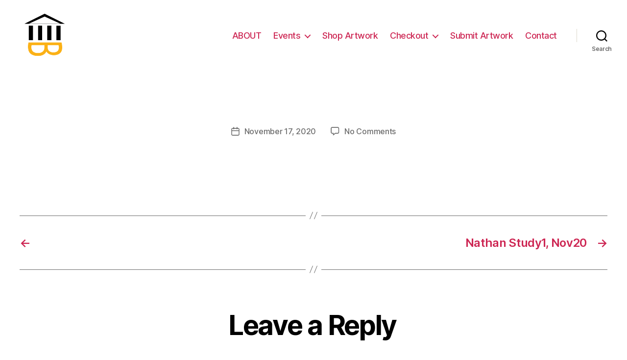

--- FILE ---
content_type: text/html; charset=UTF-8
request_url: http://queerlifedrawing.com/Artwork-Submission/349/
body_size: 13244
content:
<!DOCTYPE html>

<html class="no-js" lang="en-US">

	<head>

		<meta charset="UTF-8">
		<meta name="viewport" content="width=device-width, initial-scale=1.0">

		<link rel="profile" href="https://gmpg.org/xfn/11">

		<meta name='robots' content='index, follow, max-image-preview:large, max-snippet:-1, max-video-preview:-1'/>
<script>window._wca=window._wca||[];</script>

	<!-- This site is optimized with the Yoast SEO plugin v21.0 - https://yoast.com/wordpress/plugins/seo/ -->
	<title>- QUEER LIFE DRAWING CONVERSATION</title>
	<link rel="canonical" href="https://queerlifedrawing.com/Artwork-Submission/349/"/>
	<meta property="og:locale" content="en_US"/>
	<meta property="og:type" content="article"/>
	<meta property="og:title" content="- QUEER LIFE DRAWING CONVERSATION"/>
	<meta property="og:url" content="https://queerlifedrawing.com/Artwork-Submission/349/"/>
	<meta property="og:site_name" content="QUEER LIFE DRAWING CONVERSATION"/>
	<meta name="twitter:card" content="summary_large_image"/>
	<script type="application/ld+json" class="yoast-schema-graph">{"@context":"https://schema.org","@graph":[{"@type":"WebPage","@id":"https://queerlifedrawing.com/Artwork-Submission/349/","url":"https://queerlifedrawing.com/Artwork-Submission/349/","name":"- QUEER LIFE DRAWING CONVERSATION","isPartOf":{"@id":"https://queerlifedrawing.com/#website"},"datePublished":"2020-11-17T11:27:15+00:00","dateModified":"2020-11-17T11:27:15+00:00","breadcrumb":{"@id":"https://queerlifedrawing.com/Artwork-Submission/349/#breadcrumb"},"inLanguage":"en-US","potentialAction":[{"@type":"ReadAction","target":["https://queerlifedrawing.com/Artwork-Submission/349/"]}]},{"@type":"BreadcrumbList","@id":"https://queerlifedrawing.com/Artwork-Submission/349/#breadcrumb","itemListElement":[{"@type":"ListItem","position":1,"name":"Home","item":"https://queerlifedrawing.com/"},{"@type":"ListItem","position":2,"name":"Artwork-Submission","item":"https://queerlifedrawing.com/Artwork-Submission/"}]},{"@type":"WebSite","@id":"https://queerlifedrawing.com/#website","url":"https://queerlifedrawing.com/","name":"QUEER LIFE DRAWING CONVERSATION","description":"","publisher":{"@id":"https://queerlifedrawing.com/#organization"},"potentialAction":[{"@type":"SearchAction","target":{"@type":"EntryPoint","urlTemplate":"https://queerlifedrawing.com/?s={search_term_string}"},"query-input":"required name=search_term_string"}],"inLanguage":"en-US"},{"@type":"Organization","@id":"https://queerlifedrawing.com/#organization","name":"QUEER LIFE DRAWING CONVERSATION","url":"https://queerlifedrawing.com/","logo":{"@type":"ImageObject","inLanguage":"en-US","@id":"https://queerlifedrawing.com/#/schema/logo/image/","url":"https://queerlifedrawing.com/wp-content/uploads/2020/09/cropped-bbmuseum-logo.png","contentUrl":"https://queerlifedrawing.com/wp-content/uploads/2020/09/cropped-bbmuseum-logo.png","width":3280,"height":2852,"caption":"QUEER LIFE DRAWING CONVERSATION"},"image":{"@id":"https://queerlifedrawing.com/#/schema/logo/image/"}}]}</script>
	<!-- / Yoast SEO plugin. -->


<link rel='dns-prefetch' href='//stats.wp.com'/>
<link rel="alternate" type="application/rss+xml" title="QUEER LIFE DRAWING CONVERSATION &raquo; Feed" href="https://queerlifedrawing.com/feed/"/>
<link rel="alternate" type="application/rss+xml" title="QUEER LIFE DRAWING CONVERSATION &raquo; Comments Feed" href="https://queerlifedrawing.com/comments/feed/"/>
<link rel="alternate" type="application/rss+xml" title="QUEER LIFE DRAWING CONVERSATION &raquo;  Comments Feed" href="https://queerlifedrawing.com/Artwork-Submission/349/feed/"/>
<script>window._wpemojiSettings={"baseUrl":"https:\/\/s.w.org\/images\/core\/emoji\/14.0.0\/72x72\/","ext":".png","svgUrl":"https:\/\/s.w.org\/images\/core\/emoji\/14.0.0\/svg\/","svgExt":".svg","source":{"concatemoji":"http:\/\/queerlifedrawing.com\/wp-includes\/js\/wp-emoji-release.min.js?ver=6.3.7"}};!function(i,n){var o,s,e;function c(e){try{var t={supportTests:e,timestamp:(new Date).valueOf()};sessionStorage.setItem(o,JSON.stringify(t))}catch(e){}}function p(e,t,n){e.clearRect(0,0,e.canvas.width,e.canvas.height),e.fillText(t,0,0);var t=new Uint32Array(e.getImageData(0,0,e.canvas.width,e.canvas.height).data),r=(e.clearRect(0,0,e.canvas.width,e.canvas.height),e.fillText(n,0,0),new Uint32Array(e.getImageData(0,0,e.canvas.width,e.canvas.height).data));return t.every(function(e,t){return e===r[t]})}function u(e,t,n){switch(t){case"flag":return n(e,"\ud83c\udff3\ufe0f\u200d\u26a7\ufe0f","\ud83c\udff3\ufe0f\u200b\u26a7\ufe0f")?!1:!n(e,"\ud83c\uddfa\ud83c\uddf3","\ud83c\uddfa\u200b\ud83c\uddf3")&&!n(e,"\ud83c\udff4\udb40\udc67\udb40\udc62\udb40\udc65\udb40\udc6e\udb40\udc67\udb40\udc7f","\ud83c\udff4\u200b\udb40\udc67\u200b\udb40\udc62\u200b\udb40\udc65\u200b\udb40\udc6e\u200b\udb40\udc67\u200b\udb40\udc7f");case"emoji":return!n(e,"\ud83e\udef1\ud83c\udffb\u200d\ud83e\udef2\ud83c\udfff","\ud83e\udef1\ud83c\udffb\u200b\ud83e\udef2\ud83c\udfff")}return!1}function f(e,t,n){var r="undefined"!=typeof WorkerGlobalScope&&self instanceof WorkerGlobalScope?new OffscreenCanvas(300,150):i.createElement("canvas"),a=r.getContext("2d",{willReadFrequently:!0}),o=(a.textBaseline="top",a.font="600 32px Arial",{});return e.forEach(function(e){o[e]=t(a,e,n)}),o}function t(e){var t=i.createElement("script");t.src=e,t.defer=!0,i.head.appendChild(t)}"undefined"!=typeof Promise&&(o="wpEmojiSettingsSupports",s=["flag","emoji"],n.supports={everything:!0,everythingExceptFlag:!0},e=new Promise(function(e){i.addEventListener("DOMContentLoaded",e,{once:!0})}),new Promise(function(t){var n=function(){try{var e=JSON.parse(sessionStorage.getItem(o));if("object"==typeof e&&"number"==typeof e.timestamp&&(new Date).valueOf()<e.timestamp+604800&&"object"==typeof e.supportTests)return e.supportTests}catch(e){}return null}();if(!n){if("undefined"!=typeof Worker&&"undefined"!=typeof OffscreenCanvas&&"undefined"!=typeof URL&&URL.createObjectURL&&"undefined"!=typeof Blob)try{var e="postMessage("+f.toString()+"("+[JSON.stringify(s),u.toString(),p.toString()].join(",")+"));",r=new Blob([e],{type:"text/javascript"}),a=new Worker(URL.createObjectURL(r),{name:"wpTestEmojiSupports"});return void(a.onmessage=function(e){c(n=e.data),a.terminate(),t(n)})}catch(e){}c(n=f(s,u,p))}t(n)}).then(function(e){for(var t in e)n.supports[t]=e[t],n.supports.everything=n.supports.everything&&n.supports[t],"flag"!==t&&(n.supports.everythingExceptFlag=n.supports.everythingExceptFlag&&n.supports[t]);n.supports.everythingExceptFlag=n.supports.everythingExceptFlag&&!n.supports.flag,n.DOMReady=!1,n.readyCallback=function(){n.DOMReady=!0}}).then(function(){return e}).then(function(){var e;n.supports.everything||(n.readyCallback(),(e=n.source||{}).concatemoji?t(e.concatemoji):e.wpemoji&&e.twemoji&&(t(e.twemoji),t(e.wpemoji)))}))}((window,document),window._wpemojiSettings);</script>
<style>
img.wp-smiley,
img.emoji {
	display: inline !important;
	border: none !important;
	box-shadow: none !important;
	height: 1em !important;
	width: 1em !important;
	margin: 0 0.07em !important;
	vertical-align: -0.1em !important;
	background: none !important;
	padding: 0 !important;
}
</style>
	<link rel='stylesheet' id='wc-blocks-checkout-style-css' href='http://queerlifedrawing.com/wp-content/plugins/woocommerce-payments/dist/blocks-checkout.css?ver=1.0' media='all'/>
<link rel='stylesheet' id='sb_instagram_styles-css' href='http://queerlifedrawing.com/wp-content/plugins/instagram-feed/css/sbi-styles.min.css?ver=2.8.1' media='all'/>
<link rel='stylesheet' id='wp-block-library-css' href='http://queerlifedrawing.com/wp-includes/css/dist/block-library/style.min.css?ver=6.3.7' media='all'/>
<style id='wp-block-library-inline-css'>
.has-text-align-justify{text-align:justify;}
</style>
<link rel='stylesheet' id='jetpack-videopress-video-block-view-css' href='http://queerlifedrawing.com/wp-content/plugins/jetpack/jetpack_vendor/automattic/jetpack-videopress/build/block-editor/blocks/video/view.css?minify=false&#038;ver=34ae973733627b74a14e' media='all'/>
<link rel='stylesheet' id='mediaelement-css' href='http://queerlifedrawing.com/wp-includes/js/mediaelement/mediaelementplayer-legacy.min.css?ver=4.2.17' media='all'/>
<link rel='stylesheet' id='wp-mediaelement-css' href='http://queerlifedrawing.com/wp-includes/js/mediaelement/wp-mediaelement.min.css?ver=6.3.7' media='all'/>
<link rel='stylesheet' id='wc-blocks-style-css' href='http://queerlifedrawing.com/wp-content/plugins/woocommerce/packages/woocommerce-blocks/build/wc-blocks.css?ver=10.6.6' media='all'/>
<link rel='stylesheet' id='wc-blocks-style-active-filters-css' href='http://queerlifedrawing.com/wp-content/plugins/woocommerce/packages/woocommerce-blocks/build/active-filters.css?ver=10.6.6' media='all'/>
<link rel='stylesheet' id='wc-blocks-style-add-to-cart-form-css' href='http://queerlifedrawing.com/wp-content/plugins/woocommerce/packages/woocommerce-blocks/build/add-to-cart-form.css?ver=10.6.6' media='all'/>
<link rel='stylesheet' id='wc-blocks-packages-style-css' href='http://queerlifedrawing.com/wp-content/plugins/woocommerce/packages/woocommerce-blocks/build/packages-style.css?ver=10.6.6' media='all'/>
<link rel='stylesheet' id='wc-blocks-style-all-products-css' href='http://queerlifedrawing.com/wp-content/plugins/woocommerce/packages/woocommerce-blocks/build/all-products.css?ver=10.6.6' media='all'/>
<link rel='stylesheet' id='wc-blocks-style-all-reviews-css' href='http://queerlifedrawing.com/wp-content/plugins/woocommerce/packages/woocommerce-blocks/build/all-reviews.css?ver=10.6.6' media='all'/>
<link rel='stylesheet' id='wc-blocks-style-attribute-filter-css' href='http://queerlifedrawing.com/wp-content/plugins/woocommerce/packages/woocommerce-blocks/build/attribute-filter.css?ver=10.6.6' media='all'/>
<link rel='stylesheet' id='wc-blocks-style-breadcrumbs-css' href='http://queerlifedrawing.com/wp-content/plugins/woocommerce/packages/woocommerce-blocks/build/breadcrumbs.css?ver=10.6.6' media='all'/>
<link rel='stylesheet' id='wc-blocks-style-catalog-sorting-css' href='http://queerlifedrawing.com/wp-content/plugins/woocommerce/packages/woocommerce-blocks/build/catalog-sorting.css?ver=10.6.6' media='all'/>
<link rel='stylesheet' id='wc-blocks-style-customer-account-css' href='http://queerlifedrawing.com/wp-content/plugins/woocommerce/packages/woocommerce-blocks/build/customer-account.css?ver=10.6.6' media='all'/>
<link rel='stylesheet' id='wc-blocks-style-featured-category-css' href='http://queerlifedrawing.com/wp-content/plugins/woocommerce/packages/woocommerce-blocks/build/featured-category.css?ver=10.6.6' media='all'/>
<link rel='stylesheet' id='wc-blocks-style-featured-product-css' href='http://queerlifedrawing.com/wp-content/plugins/woocommerce/packages/woocommerce-blocks/build/featured-product.css?ver=10.6.6' media='all'/>
<link rel='stylesheet' id='wc-blocks-style-mini-cart-css' href='http://queerlifedrawing.com/wp-content/plugins/woocommerce/packages/woocommerce-blocks/build/mini-cart.css?ver=10.6.6' media='all'/>
<link rel='stylesheet' id='wc-blocks-style-price-filter-css' href='http://queerlifedrawing.com/wp-content/plugins/woocommerce/packages/woocommerce-blocks/build/price-filter.css?ver=10.6.6' media='all'/>
<link rel='stylesheet' id='wc-blocks-style-product-add-to-cart-css' href='http://queerlifedrawing.com/wp-content/plugins/woocommerce/packages/woocommerce-blocks/build/product-add-to-cart.css?ver=10.6.6' media='all'/>
<link rel='stylesheet' id='wc-blocks-style-product-button-css' href='http://queerlifedrawing.com/wp-content/plugins/woocommerce/packages/woocommerce-blocks/build/product-button.css?ver=10.6.6' media='all'/>
<link rel='stylesheet' id='wc-blocks-style-product-categories-css' href='http://queerlifedrawing.com/wp-content/plugins/woocommerce/packages/woocommerce-blocks/build/product-categories.css?ver=10.6.6' media='all'/>
<link rel='stylesheet' id='wc-blocks-style-product-image-css' href='http://queerlifedrawing.com/wp-content/plugins/woocommerce/packages/woocommerce-blocks/build/product-image.css?ver=10.6.6' media='all'/>
<link rel='stylesheet' id='wc-blocks-style-product-image-gallery-css' href='http://queerlifedrawing.com/wp-content/plugins/woocommerce/packages/woocommerce-blocks/build/product-image-gallery.css?ver=10.6.6' media='all'/>
<link rel='stylesheet' id='wc-blocks-style-product-query-css' href='http://queerlifedrawing.com/wp-content/plugins/woocommerce/packages/woocommerce-blocks/build/product-query.css?ver=10.6.6' media='all'/>
<link rel='stylesheet' id='wc-blocks-style-product-results-count-css' href='http://queerlifedrawing.com/wp-content/plugins/woocommerce/packages/woocommerce-blocks/build/product-results-count.css?ver=10.6.6' media='all'/>
<link rel='stylesheet' id='wc-blocks-style-product-reviews-css' href='http://queerlifedrawing.com/wp-content/plugins/woocommerce/packages/woocommerce-blocks/build/product-reviews.css?ver=10.6.6' media='all'/>
<link rel='stylesheet' id='wc-blocks-style-product-sale-badge-css' href='http://queerlifedrawing.com/wp-content/plugins/woocommerce/packages/woocommerce-blocks/build/product-sale-badge.css?ver=10.6.6' media='all'/>
<link rel='stylesheet' id='wc-blocks-style-product-search-css' href='http://queerlifedrawing.com/wp-content/plugins/woocommerce/packages/woocommerce-blocks/build/product-search.css?ver=10.6.6' media='all'/>
<link rel='stylesheet' id='wc-blocks-style-product-sku-css' href='http://queerlifedrawing.com/wp-content/plugins/woocommerce/packages/woocommerce-blocks/build/product-sku.css?ver=10.6.6' media='all'/>
<link rel='stylesheet' id='wc-blocks-style-product-stock-indicator-css' href='http://queerlifedrawing.com/wp-content/plugins/woocommerce/packages/woocommerce-blocks/build/product-stock-indicator.css?ver=10.6.6' media='all'/>
<link rel='stylesheet' id='wc-blocks-style-product-summary-css' href='http://queerlifedrawing.com/wp-content/plugins/woocommerce/packages/woocommerce-blocks/build/product-summary.css?ver=10.6.6' media='all'/>
<link rel='stylesheet' id='wc-blocks-style-product-title-css' href='http://queerlifedrawing.com/wp-content/plugins/woocommerce/packages/woocommerce-blocks/build/product-title.css?ver=10.6.6' media='all'/>
<link rel='stylesheet' id='wc-blocks-style-rating-filter-css' href='http://queerlifedrawing.com/wp-content/plugins/woocommerce/packages/woocommerce-blocks/build/rating-filter.css?ver=10.6.6' media='all'/>
<link rel='stylesheet' id='wc-blocks-style-reviews-by-category-css' href='http://queerlifedrawing.com/wp-content/plugins/woocommerce/packages/woocommerce-blocks/build/reviews-by-category.css?ver=10.6.6' media='all'/>
<link rel='stylesheet' id='wc-blocks-style-reviews-by-product-css' href='http://queerlifedrawing.com/wp-content/plugins/woocommerce/packages/woocommerce-blocks/build/reviews-by-product.css?ver=10.6.6' media='all'/>
<link rel='stylesheet' id='wc-blocks-style-product-details-css' href='http://queerlifedrawing.com/wp-content/plugins/woocommerce/packages/woocommerce-blocks/build/product-details.css?ver=10.6.6' media='all'/>
<link rel='stylesheet' id='wc-blocks-style-single-product-css' href='http://queerlifedrawing.com/wp-content/plugins/woocommerce/packages/woocommerce-blocks/build/single-product.css?ver=10.6.6' media='all'/>
<link rel='stylesheet' id='wc-blocks-style-stock-filter-css' href='http://queerlifedrawing.com/wp-content/plugins/woocommerce/packages/woocommerce-blocks/build/stock-filter.css?ver=10.6.6' media='all'/>
<link rel='stylesheet' id='wc-blocks-style-cart-css' href='http://queerlifedrawing.com/wp-content/plugins/woocommerce/packages/woocommerce-blocks/build/cart.css?ver=10.6.6' media='all'/>
<link rel='stylesheet' id='wc-blocks-style-checkout-css' href='http://queerlifedrawing.com/wp-content/plugins/woocommerce/packages/woocommerce-blocks/build/checkout.css?ver=10.6.6' media='all'/>
<link rel='stylesheet' id='wc-blocks-style-mini-cart-contents-css' href='http://queerlifedrawing.com/wp-content/plugins/woocommerce/packages/woocommerce-blocks/build/mini-cart-contents.css?ver=10.6.6' media='all'/>
<style id='classic-theme-styles-inline-css'>
/*! This file is auto-generated */
.wp-block-button__link{color:#fff;background-color:#32373c;border-radius:9999px;box-shadow:none;text-decoration:none;padding:calc(.667em + 2px) calc(1.333em + 2px);font-size:1.125em}.wp-block-file__button{background:#32373c;color:#fff;text-decoration:none}
</style>
<style id='global-styles-inline-css'>
body{--wp--preset--color--black: #000000;--wp--preset--color--cyan-bluish-gray: #abb8c3;--wp--preset--color--white: #ffffff;--wp--preset--color--pale-pink: #f78da7;--wp--preset--color--vivid-red: #cf2e2e;--wp--preset--color--luminous-vivid-orange: #ff6900;--wp--preset--color--luminous-vivid-amber: #fcb900;--wp--preset--color--light-green-cyan: #7bdcb5;--wp--preset--color--vivid-green-cyan: #00d084;--wp--preset--color--pale-cyan-blue: #8ed1fc;--wp--preset--color--vivid-cyan-blue: #0693e3;--wp--preset--color--vivid-purple: #9b51e0;--wp--preset--color--accent: #cd2653;--wp--preset--color--primary: #000000;--wp--preset--color--secondary: #6d6d6d;--wp--preset--color--subtle-background: #dcd7ca;--wp--preset--color--background: #fff;--wp--preset--gradient--vivid-cyan-blue-to-vivid-purple: linear-gradient(135deg,rgba(6,147,227,1) 0%,rgb(155,81,224) 100%);--wp--preset--gradient--light-green-cyan-to-vivid-green-cyan: linear-gradient(135deg,rgb(122,220,180) 0%,rgb(0,208,130) 100%);--wp--preset--gradient--luminous-vivid-amber-to-luminous-vivid-orange: linear-gradient(135deg,rgba(252,185,0,1) 0%,rgba(255,105,0,1) 100%);--wp--preset--gradient--luminous-vivid-orange-to-vivid-red: linear-gradient(135deg,rgba(255,105,0,1) 0%,rgb(207,46,46) 100%);--wp--preset--gradient--very-light-gray-to-cyan-bluish-gray: linear-gradient(135deg,rgb(238,238,238) 0%,rgb(169,184,195) 100%);--wp--preset--gradient--cool-to-warm-spectrum: linear-gradient(135deg,rgb(74,234,220) 0%,rgb(151,120,209) 20%,rgb(207,42,186) 40%,rgb(238,44,130) 60%,rgb(251,105,98) 80%,rgb(254,248,76) 100%);--wp--preset--gradient--blush-light-purple: linear-gradient(135deg,rgb(255,206,236) 0%,rgb(152,150,240) 100%);--wp--preset--gradient--blush-bordeaux: linear-gradient(135deg,rgb(254,205,165) 0%,rgb(254,45,45) 50%,rgb(107,0,62) 100%);--wp--preset--gradient--luminous-dusk: linear-gradient(135deg,rgb(255,203,112) 0%,rgb(199,81,192) 50%,rgb(65,88,208) 100%);--wp--preset--gradient--pale-ocean: linear-gradient(135deg,rgb(255,245,203) 0%,rgb(182,227,212) 50%,rgb(51,167,181) 100%);--wp--preset--gradient--electric-grass: linear-gradient(135deg,rgb(202,248,128) 0%,rgb(113,206,126) 100%);--wp--preset--gradient--midnight: linear-gradient(135deg,rgb(2,3,129) 0%,rgb(40,116,252) 100%);--wp--preset--font-size--small: 18px;--wp--preset--font-size--medium: 20px;--wp--preset--font-size--large: 26.25px;--wp--preset--font-size--x-large: 42px;--wp--preset--font-size--normal: 21px;--wp--preset--font-size--larger: 32px;--wp--preset--spacing--20: 0.44rem;--wp--preset--spacing--30: 0.67rem;--wp--preset--spacing--40: 1rem;--wp--preset--spacing--50: 1.5rem;--wp--preset--spacing--60: 2.25rem;--wp--preset--spacing--70: 3.38rem;--wp--preset--spacing--80: 5.06rem;--wp--preset--shadow--natural: 6px 6px 9px rgba(0, 0, 0, 0.2);--wp--preset--shadow--deep: 12px 12px 50px rgba(0, 0, 0, 0.4);--wp--preset--shadow--sharp: 6px 6px 0px rgba(0, 0, 0, 0.2);--wp--preset--shadow--outlined: 6px 6px 0px -3px rgba(255, 255, 255, 1), 6px 6px rgba(0, 0, 0, 1);--wp--preset--shadow--crisp: 6px 6px 0px rgba(0, 0, 0, 1);}:where(.is-layout-flex){gap: 0.5em;}:where(.is-layout-grid){gap: 0.5em;}body .is-layout-flow > .alignleft{float: left;margin-inline-start: 0;margin-inline-end: 2em;}body .is-layout-flow > .alignright{float: right;margin-inline-start: 2em;margin-inline-end: 0;}body .is-layout-flow > .aligncenter{margin-left: auto !important;margin-right: auto !important;}body .is-layout-constrained > .alignleft{float: left;margin-inline-start: 0;margin-inline-end: 2em;}body .is-layout-constrained > .alignright{float: right;margin-inline-start: 2em;margin-inline-end: 0;}body .is-layout-constrained > .aligncenter{margin-left: auto !important;margin-right: auto !important;}body .is-layout-constrained > :where(:not(.alignleft):not(.alignright):not(.alignfull)){max-width: var(--wp--style--global--content-size);margin-left: auto !important;margin-right: auto !important;}body .is-layout-constrained > .alignwide{max-width: var(--wp--style--global--wide-size);}body .is-layout-flex{display: flex;}body .is-layout-flex{flex-wrap: wrap;align-items: center;}body .is-layout-flex > *{margin: 0;}body .is-layout-grid{display: grid;}body .is-layout-grid > *{margin: 0;}:where(.wp-block-columns.is-layout-flex){gap: 2em;}:where(.wp-block-columns.is-layout-grid){gap: 2em;}:where(.wp-block-post-template.is-layout-flex){gap: 1.25em;}:where(.wp-block-post-template.is-layout-grid){gap: 1.25em;}.has-black-color{color: var(--wp--preset--color--black) !important;}.has-cyan-bluish-gray-color{color: var(--wp--preset--color--cyan-bluish-gray) !important;}.has-white-color{color: var(--wp--preset--color--white) !important;}.has-pale-pink-color{color: var(--wp--preset--color--pale-pink) !important;}.has-vivid-red-color{color: var(--wp--preset--color--vivid-red) !important;}.has-luminous-vivid-orange-color{color: var(--wp--preset--color--luminous-vivid-orange) !important;}.has-luminous-vivid-amber-color{color: var(--wp--preset--color--luminous-vivid-amber) !important;}.has-light-green-cyan-color{color: var(--wp--preset--color--light-green-cyan) !important;}.has-vivid-green-cyan-color{color: var(--wp--preset--color--vivid-green-cyan) !important;}.has-pale-cyan-blue-color{color: var(--wp--preset--color--pale-cyan-blue) !important;}.has-vivid-cyan-blue-color{color: var(--wp--preset--color--vivid-cyan-blue) !important;}.has-vivid-purple-color{color: var(--wp--preset--color--vivid-purple) !important;}.has-black-background-color{background-color: var(--wp--preset--color--black) !important;}.has-cyan-bluish-gray-background-color{background-color: var(--wp--preset--color--cyan-bluish-gray) !important;}.has-white-background-color{background-color: var(--wp--preset--color--white) !important;}.has-pale-pink-background-color{background-color: var(--wp--preset--color--pale-pink) !important;}.has-vivid-red-background-color{background-color: var(--wp--preset--color--vivid-red) !important;}.has-luminous-vivid-orange-background-color{background-color: var(--wp--preset--color--luminous-vivid-orange) !important;}.has-luminous-vivid-amber-background-color{background-color: var(--wp--preset--color--luminous-vivid-amber) !important;}.has-light-green-cyan-background-color{background-color: var(--wp--preset--color--light-green-cyan) !important;}.has-vivid-green-cyan-background-color{background-color: var(--wp--preset--color--vivid-green-cyan) !important;}.has-pale-cyan-blue-background-color{background-color: var(--wp--preset--color--pale-cyan-blue) !important;}.has-vivid-cyan-blue-background-color{background-color: var(--wp--preset--color--vivid-cyan-blue) !important;}.has-vivid-purple-background-color{background-color: var(--wp--preset--color--vivid-purple) !important;}.has-black-border-color{border-color: var(--wp--preset--color--black) !important;}.has-cyan-bluish-gray-border-color{border-color: var(--wp--preset--color--cyan-bluish-gray) !important;}.has-white-border-color{border-color: var(--wp--preset--color--white) !important;}.has-pale-pink-border-color{border-color: var(--wp--preset--color--pale-pink) !important;}.has-vivid-red-border-color{border-color: var(--wp--preset--color--vivid-red) !important;}.has-luminous-vivid-orange-border-color{border-color: var(--wp--preset--color--luminous-vivid-orange) !important;}.has-luminous-vivid-amber-border-color{border-color: var(--wp--preset--color--luminous-vivid-amber) !important;}.has-light-green-cyan-border-color{border-color: var(--wp--preset--color--light-green-cyan) !important;}.has-vivid-green-cyan-border-color{border-color: var(--wp--preset--color--vivid-green-cyan) !important;}.has-pale-cyan-blue-border-color{border-color: var(--wp--preset--color--pale-cyan-blue) !important;}.has-vivid-cyan-blue-border-color{border-color: var(--wp--preset--color--vivid-cyan-blue) !important;}.has-vivid-purple-border-color{border-color: var(--wp--preset--color--vivid-purple) !important;}.has-vivid-cyan-blue-to-vivid-purple-gradient-background{background: var(--wp--preset--gradient--vivid-cyan-blue-to-vivid-purple) !important;}.has-light-green-cyan-to-vivid-green-cyan-gradient-background{background: var(--wp--preset--gradient--light-green-cyan-to-vivid-green-cyan) !important;}.has-luminous-vivid-amber-to-luminous-vivid-orange-gradient-background{background: var(--wp--preset--gradient--luminous-vivid-amber-to-luminous-vivid-orange) !important;}.has-luminous-vivid-orange-to-vivid-red-gradient-background{background: var(--wp--preset--gradient--luminous-vivid-orange-to-vivid-red) !important;}.has-very-light-gray-to-cyan-bluish-gray-gradient-background{background: var(--wp--preset--gradient--very-light-gray-to-cyan-bluish-gray) !important;}.has-cool-to-warm-spectrum-gradient-background{background: var(--wp--preset--gradient--cool-to-warm-spectrum) !important;}.has-blush-light-purple-gradient-background{background: var(--wp--preset--gradient--blush-light-purple) !important;}.has-blush-bordeaux-gradient-background{background: var(--wp--preset--gradient--blush-bordeaux) !important;}.has-luminous-dusk-gradient-background{background: var(--wp--preset--gradient--luminous-dusk) !important;}.has-pale-ocean-gradient-background{background: var(--wp--preset--gradient--pale-ocean) !important;}.has-electric-grass-gradient-background{background: var(--wp--preset--gradient--electric-grass) !important;}.has-midnight-gradient-background{background: var(--wp--preset--gradient--midnight) !important;}.has-small-font-size{font-size: var(--wp--preset--font-size--small) !important;}.has-medium-font-size{font-size: var(--wp--preset--font-size--medium) !important;}.has-large-font-size{font-size: var(--wp--preset--font-size--large) !important;}.has-x-large-font-size{font-size: var(--wp--preset--font-size--x-large) !important;}
.wp-block-navigation a:where(:not(.wp-element-button)){color: inherit;}
:where(.wp-block-post-template.is-layout-flex){gap: 1.25em;}:where(.wp-block-post-template.is-layout-grid){gap: 1.25em;}
:where(.wp-block-columns.is-layout-flex){gap: 2em;}:where(.wp-block-columns.is-layout-grid){gap: 2em;}
.wp-block-pullquote{font-size: 1.5em;line-height: 1.6;}
</style>
<link rel='stylesheet' id='woocommerce-layout-css' href='http://queerlifedrawing.com/wp-content/plugins/woocommerce/assets/css/woocommerce-layout.css?ver=8.0.3' media='all'/>
<style id='woocommerce-layout-inline-css'>

	.infinite-scroll .woocommerce-pagination {
		display: none;
	}
</style>
<link rel='stylesheet' id='woocommerce-smallscreen-css' href='http://queerlifedrawing.com/wp-content/plugins/woocommerce/assets/css/woocommerce-smallscreen.css?ver=8.0.3' media='only screen and (max-width: 768px)'/>
<link rel='stylesheet' id='woocommerce-general-css' href='//queerlifedrawing.com/wp-content/plugins/woocommerce/assets/css/twenty-twenty.css?ver=8.0.3' media='all'/>
<style id='woocommerce-inline-inline-css'>
.woocommerce form .form-row .required { visibility: visible; }
</style>
<link rel='stylesheet' id='twentytwenty-style-css' href='http://queerlifedrawing.com/wp-content/themes/twentytwenty/style.css?ver=6.3.7' media='all'/>
<style id='twentytwenty-style-inline-css'>
.color-accent,.color-accent-hover:hover,.color-accent-hover:focus,:root .has-accent-color,.has-drop-cap:not(:focus):first-letter,.wp-block-button.is-style-outline,a { color: #cd2653; }blockquote,.border-color-accent,.border-color-accent-hover:hover,.border-color-accent-hover:focus { border-color: #cd2653; }button,.button,.faux-button,.wp-block-button__link,.wp-block-file .wp-block-file__button,input[type="button"],input[type="reset"],input[type="submit"],.bg-accent,.bg-accent-hover:hover,.bg-accent-hover:focus,:root .has-accent-background-color,.comment-reply-link { background-color: #cd2653; }.fill-children-accent,.fill-children-accent * { fill: #cd2653; }body,.entry-title a,:root .has-primary-color { color: #000000; }:root .has-primary-background-color { background-color: #000000; }cite,figcaption,.wp-caption-text,.post-meta,.entry-content .wp-block-archives li,.entry-content .wp-block-categories li,.entry-content .wp-block-latest-posts li,.wp-block-latest-comments__comment-date,.wp-block-latest-posts__post-date,.wp-block-embed figcaption,.wp-block-image figcaption,.wp-block-pullquote cite,.comment-metadata,.comment-respond .comment-notes,.comment-respond .logged-in-as,.pagination .dots,.entry-content hr:not(.has-background),hr.styled-separator,:root .has-secondary-color { color: #6d6d6d; }:root .has-secondary-background-color { background-color: #6d6d6d; }pre,fieldset,input,textarea,table,table *,hr { border-color: #dcd7ca; }caption,code,code,kbd,samp,.wp-block-table.is-style-stripes tbody tr:nth-child(odd),:root .has-subtle-background-background-color { background-color: #dcd7ca; }.wp-block-table.is-style-stripes { border-bottom-color: #dcd7ca; }.wp-block-latest-posts.is-grid li { border-top-color: #dcd7ca; }:root .has-subtle-background-color { color: #dcd7ca; }body:not(.overlay-header) .primary-menu > li > a,body:not(.overlay-header) .primary-menu > li > .icon,.modal-menu a,.footer-menu a, .footer-widgets a,#site-footer .wp-block-button.is-style-outline,.wp-block-pullquote:before,.singular:not(.overlay-header) .entry-header a,.archive-header a,.header-footer-group .color-accent,.header-footer-group .color-accent-hover:hover { color: #cd2653; }.social-icons a,#site-footer button:not(.toggle),#site-footer .button,#site-footer .faux-button,#site-footer .wp-block-button__link,#site-footer .wp-block-file__button,#site-footer input[type="button"],#site-footer input[type="reset"],#site-footer input[type="submit"] { background-color: #cd2653; }.header-footer-group,body:not(.overlay-header) #site-header .toggle,.menu-modal .toggle { color: #000000; }body:not(.overlay-header) .primary-menu ul { background-color: #000000; }body:not(.overlay-header) .primary-menu > li > ul:after { border-bottom-color: #000000; }body:not(.overlay-header) .primary-menu ul ul:after { border-left-color: #000000; }.site-description,body:not(.overlay-header) .toggle-inner .toggle-text,.widget .post-date,.widget .rss-date,.widget_archive li,.widget_categories li,.widget cite,.widget_pages li,.widget_meta li,.widget_nav_menu li,.powered-by-wordpress,.to-the-top,.singular .entry-header .post-meta,.singular:not(.overlay-header) .entry-header .post-meta a { color: #6d6d6d; }.header-footer-group pre,.header-footer-group fieldset,.header-footer-group input,.header-footer-group textarea,.header-footer-group table,.header-footer-group table *,.footer-nav-widgets-wrapper,#site-footer,.menu-modal nav *,.footer-widgets-outer-wrapper,.footer-top { border-color: #dcd7ca; }.header-footer-group table caption,body:not(.overlay-header) .header-inner .toggle-wrapper::before { background-color: #dcd7ca; }
</style>
<link rel='stylesheet' id='child-style-css' href='http://queerlifedrawing.com/wp-content/themes/twentytwenty-child/style.css?ver=1.0.0' media='all'/>
<link rel='stylesheet' id='twentytwenty-print-style-css' href='http://queerlifedrawing.com/wp-content/themes/twentytwenty/print.css?ver=1.0.0' media='print'/>
<link rel='stylesheet' id='twentytwenty-jetpack-css' href='http://queerlifedrawing.com/wp-content/plugins/jetpack/modules/theme-tools/compat/twentytwenty.css?ver=12.5.1' media='all'/>
<link rel='stylesheet' id='jetpack_css-css' href='http://queerlifedrawing.com/wp-content/plugins/jetpack/css/jetpack.css?ver=12.5.1' media='all'/>
<script src='http://queerlifedrawing.com/wp-includes/js/dist/vendor/wp-polyfill-inert.min.js?ver=3.1.2' id='wp-polyfill-inert-js'></script>
<script src='http://queerlifedrawing.com/wp-includes/js/dist/vendor/regenerator-runtime.min.js?ver=0.13.11' id='regenerator-runtime-js'></script>
<script src='http://queerlifedrawing.com/wp-includes/js/dist/vendor/wp-polyfill.min.js?ver=3.15.0' id='wp-polyfill-js'></script>
<script src='http://queerlifedrawing.com/wp-includes/js/dist/hooks.min.js?ver=c6aec9a8d4e5a5d543a1' id='wp-hooks-js'></script>
<script src='https://stats.wp.com/w.js?ver=202603' id='woo-tracks-js'></script>
<script src='http://queerlifedrawing.com/wp-includes/js/jquery/jquery.min.js?ver=3.7.0' id='jquery-core-js'></script>
<script src='http://queerlifedrawing.com/wp-includes/js/jquery/jquery-migrate.min.js?ver=3.4.1' id='jquery-migrate-js'></script>
<script id='WCPAY_ASSETS-js-extra'>var wcpayAssets={"url":"http:\/\/queerlifedrawing.com\/wp-content\/plugins\/woocommerce-payments\/dist\/"};</script>
<script defer src='https://stats.wp.com/s-202603.js' id='woocommerce-analytics-js'></script>
<script src='http://queerlifedrawing.com/wp-content/themes/twentytwenty/assets/js/index.js?ver=1.0.0' id='twentytwenty-js-js' async></script>
<link rel="https://api.w.org/" href="https://queerlifedrawing.com/wp-json/"/><link rel="EditURI" type="application/rsd+xml" title="RSD" href="https://queerlifedrawing.com/xmlrpc.php?rsd"/>
<meta name="generator" content="WordPress 6.3.7"/>
<meta name="generator" content="WooCommerce 8.0.3"/>
<link rel='shortlink' href='https://queerlifedrawing.com/?p=349'/>
<link rel="alternate" type="application/json+oembed" href="https://queerlifedrawing.com/wp-json/oembed/1.0/embed?url=https%3A%2F%2Fqueerlifedrawing.com%2FArtwork-Submission%2F349%2F"/>
<link rel="alternate" type="text/xml+oembed" href="https://queerlifedrawing.com/wp-json/oembed/1.0/embed?url=https%3A%2F%2Fqueerlifedrawing.com%2FArtwork-Submission%2F349%2F&#038;format=xml"/>
<script src="https://www.google.com/recaptcha/api.js" async defer></script>
	<style>img#wpstats{display:none}</style>
			<script>document.documentElement.className=document.documentElement.className.replace('no-js','js');</script>
		<noscript><style>.woocommerce-product-gallery{ opacity: 1 !important; }</style></noscript>
	<style id="custom-background-css">
body.custom-background { background-color: #fff; }
</style>
	
	</head>

	<body class="artwork-submission-template-default single single-artwork-submission postid-349 custom-background wp-custom-logo wp-embed-responsive theme-twentytwenty woocommerce-no-js singular enable-search-modal missing-post-thumbnail has-single-pagination showing-comments show-avatars footer-top-visible">

		<a class="skip-link screen-reader-text" href="#site-content">Skip to the content</a>
		<header id="site-header" class="header-footer-group" role="banner">

			<div class="header-inner section-inner">

				<div class="header-titles-wrapper">

					
						<button class="toggle search-toggle mobile-search-toggle" data-toggle-target=".search-modal" data-toggle-body-class="showing-search-modal" data-set-focus=".search-modal .search-field" aria-expanded="false">
							<span class="toggle-inner">
								<span class="toggle-icon">
									<svg class="svg-icon" aria-hidden="true" role="img" focusable="false" xmlns="http://www.w3.org/2000/svg" width="23" height="23" viewBox="0 0 23 23"><path d="M38.710696,48.0601792 L43,52.3494831 L41.3494831,54 L37.0601792,49.710696 C35.2632422,51.1481185 32.9839107,52.0076499 30.5038249,52.0076499 C24.7027226,52.0076499 20,47.3049272 20,41.5038249 C20,35.7027226 24.7027226,31 30.5038249,31 C36.3049272,31 41.0076499,35.7027226 41.0076499,41.5038249 C41.0076499,43.9839107 40.1481185,46.2632422 38.710696,48.0601792 Z M36.3875844,47.1716785 C37.8030221,45.7026647 38.6734666,43.7048964 38.6734666,41.5038249 C38.6734666,36.9918565 35.0157934,33.3341833 30.5038249,33.3341833 C25.9918565,33.3341833 22.3341833,36.9918565 22.3341833,41.5038249 C22.3341833,46.0157934 25.9918565,49.6734666 30.5038249,49.6734666 C32.7048964,49.6734666 34.7026647,48.8030221 36.1716785,47.3875844 C36.2023931,47.347638 36.2360451,47.3092237 36.2726343,47.2726343 C36.3092237,47.2360451 36.347638,47.2023931 36.3875844,47.1716785 Z" transform="translate(-20 -31)"/></svg>								</span>
								<span class="toggle-text">Search</span>
							</span>
						</button><!-- .search-toggle -->

					
					<div class="header-titles">

						<div class="site-logo faux-heading"><a href="https://queerlifedrawing.com/" class="custom-logo-link" rel="home"><img width="3280" height="2852" src="https://queerlifedrawing.com/wp-content/uploads/2020/09/cropped-bbmuseum-logo.png" class="custom-logo" alt="QUEER LIFE DRAWING CONVERSATION" decoding="async" fetchpriority="high" srcset="https://queerlifedrawing.com/wp-content/uploads/2020/09/cropped-bbmuseum-logo.png 3280w, https://queerlifedrawing.com/wp-content/uploads/2020/09/cropped-bbmuseum-logo-300x261.png 300w, https://queerlifedrawing.com/wp-content/uploads/2020/09/cropped-bbmuseum-logo-1024x890.png 1024w, https://queerlifedrawing.com/wp-content/uploads/2020/09/cropped-bbmuseum-logo-768x668.png 768w, https://queerlifedrawing.com/wp-content/uploads/2020/09/cropped-bbmuseum-logo-1536x1336.png 1536w, https://queerlifedrawing.com/wp-content/uploads/2020/09/cropped-bbmuseum-logo-2048x1781.png 2048w, https://queerlifedrawing.com/wp-content/uploads/2020/09/cropped-bbmuseum-logo-1200x1043.png 1200w, https://queerlifedrawing.com/wp-content/uploads/2020/09/cropped-bbmuseum-logo-1980x1722.png 1980w" sizes="(max-width: 3280px) 100vw, 3280px"/></a><span class="screen-reader-text">QUEER LIFE DRAWING CONVERSATION</span></div>
					</div><!-- .header-titles -->

					<button class="toggle nav-toggle mobile-nav-toggle" data-toggle-target=".menu-modal" data-toggle-body-class="showing-menu-modal" aria-expanded="false" data-set-focus=".close-nav-toggle">
						<span class="toggle-inner">
							<span class="toggle-icon">
								<svg class="svg-icon" aria-hidden="true" role="img" focusable="false" xmlns="http://www.w3.org/2000/svg" width="26" height="7" viewBox="0 0 26 7"><path fill-rule="evenodd" d="M332.5,45 C330.567003,45 329,43.4329966 329,41.5 C329,39.5670034 330.567003,38 332.5,38 C334.432997,38 336,39.5670034 336,41.5 C336,43.4329966 334.432997,45 332.5,45 Z M342,45 C340.067003,45 338.5,43.4329966 338.5,41.5 C338.5,39.5670034 340.067003,38 342,38 C343.932997,38 345.5,39.5670034 345.5,41.5 C345.5,43.4329966 343.932997,45 342,45 Z M351.5,45 C349.567003,45 348,43.4329966 348,41.5 C348,39.5670034 349.567003,38 351.5,38 C353.432997,38 355,39.5670034 355,41.5 C355,43.4329966 353.432997,45 351.5,45 Z" transform="translate(-329 -38)"/></svg>							</span>
							<span class="toggle-text">Menu</span>
						</span>
					</button><!-- .nav-toggle -->

				</div><!-- .header-titles-wrapper -->

				<div class="header-navigation-wrapper">

					
							<nav class="primary-menu-wrapper" aria-label="Horizontal" role="navigation">

								<ul class="primary-menu reset-list-style">

								<li id="menu-item-187" class="menu-item menu-item-type-post_type menu-item-object-page menu-item-187"><a href="https://queerlifedrawing.com/about/">ABOUT</a></li>
<li id="menu-item-229" class="menu-item menu-item-type-taxonomy menu-item-object-category menu-item-has-children menu-item-229"><a href="https://queerlifedrawing.com/category/events/">Events</a><span class="icon"></span>
<ul class="sub-menu">
	<li id="menu-item-5498" class="menu-item menu-item-type-post_type menu-item-object-page menu-item-5498"><a href="https://queerlifedrawing.com/corporate-events/">Corporate Events</a></li>
</ul>
</li>
<li id="menu-item-184" class="menu-item menu-item-type-post_type menu-item-object-page menu-item-184"><a href="https://queerlifedrawing.com/shop/">Shop Artwork</a></li>
<li id="menu-item-183" class="menu-item menu-item-type-post_type menu-item-object-page menu-item-has-children menu-item-183"><a href="https://queerlifedrawing.com/checkout/">Checkout</a><span class="icon"></span>
<ul class="sub-menu">
	<li id="menu-item-401" class="menu-item menu-item-type-post_type menu-item-object-page menu-item-401"><a href="https://queerlifedrawing.com/cart/">Cart</a></li>
	<li id="menu-item-400" class="menu-item menu-item-type-post_type menu-item-object-page menu-item-400"><a href="https://queerlifedrawing.com/my-account/">My account</a></li>
</ul>
</li>
<li id="menu-item-383" class="menu-item menu-item-type-post_type menu-item-object-page menu-item-383"><a href="https://queerlifedrawing.com/submit-artwork/">Submit Artwork</a></li>
<li id="menu-item-5385" class="menu-item menu-item-type-post_type menu-item-object-page menu-item-5385"><a href="https://queerlifedrawing.com/contact/">Contact</a></li>

								</ul>

							</nav><!-- .primary-menu-wrapper -->

						
						<div class="header-toggles hide-no-js">

						
							<div class="toggle-wrapper search-toggle-wrapper">

								<button class="toggle search-toggle desktop-search-toggle" data-toggle-target=".search-modal" data-toggle-body-class="showing-search-modal" data-set-focus=".search-modal .search-field" aria-expanded="false">
									<span class="toggle-inner">
										<svg class="svg-icon" aria-hidden="true" role="img" focusable="false" xmlns="http://www.w3.org/2000/svg" width="23" height="23" viewBox="0 0 23 23"><path d="M38.710696,48.0601792 L43,52.3494831 L41.3494831,54 L37.0601792,49.710696 C35.2632422,51.1481185 32.9839107,52.0076499 30.5038249,52.0076499 C24.7027226,52.0076499 20,47.3049272 20,41.5038249 C20,35.7027226 24.7027226,31 30.5038249,31 C36.3049272,31 41.0076499,35.7027226 41.0076499,41.5038249 C41.0076499,43.9839107 40.1481185,46.2632422 38.710696,48.0601792 Z M36.3875844,47.1716785 C37.8030221,45.7026647 38.6734666,43.7048964 38.6734666,41.5038249 C38.6734666,36.9918565 35.0157934,33.3341833 30.5038249,33.3341833 C25.9918565,33.3341833 22.3341833,36.9918565 22.3341833,41.5038249 C22.3341833,46.0157934 25.9918565,49.6734666 30.5038249,49.6734666 C32.7048964,49.6734666 34.7026647,48.8030221 36.1716785,47.3875844 C36.2023931,47.347638 36.2360451,47.3092237 36.2726343,47.2726343 C36.3092237,47.2360451 36.347638,47.2023931 36.3875844,47.1716785 Z" transform="translate(-20 -31)"/></svg>										<span class="toggle-text">Search</span>
									</span>
								</button><!-- .search-toggle -->

							</div>

							
						</div><!-- .header-toggles -->
						
				</div><!-- .header-navigation-wrapper -->

			</div><!-- .header-inner -->

			<div class="search-modal cover-modal header-footer-group" data-modal-target-string=".search-modal">

	<div class="search-modal-inner modal-inner">

		<div class="section-inner">

			<form role="search" aria-label="Search for:" method="get" class="search-form" action="https://queerlifedrawing.com/">
	<label for="search-form-1">
		<span class="screen-reader-text">Search for:</span>
		<input type="search" id="search-form-1" class="search-field" placeholder="Search &hellip;" value="" name="s"/>
	</label>
	<input type="submit" class="search-submit" value="Search"/>
</form>

			<button class="toggle search-untoggle close-search-toggle fill-children-current-color" data-toggle-target=".search-modal" data-toggle-body-class="showing-search-modal" data-set-focus=".search-modal .search-field" aria-expanded="false">
				<span class="screen-reader-text">Close search</span>
				<svg class="svg-icon" aria-hidden="true" role="img" focusable="false" xmlns="http://www.w3.org/2000/svg" width="16" height="16" viewBox="0 0 16 16"><polygon fill="" fill-rule="evenodd" points="6.852 7.649 .399 1.195 1.445 .149 7.899 6.602 14.352 .149 15.399 1.195 8.945 7.649 15.399 14.102 14.352 15.149 7.899 8.695 1.445 15.149 .399 14.102"/></svg>			</button><!-- .search-toggle -->

		</div><!-- .section-inner -->

	</div><!-- .search-modal-inner -->

</div><!-- .menu-modal -->

		</header><!-- #site-header -->

		
<div class="menu-modal cover-modal header-footer-group" data-modal-target-string=".menu-modal">

	<div class="menu-modal-inner modal-inner">

		<div class="menu-wrapper section-inner">

			<div class="menu-top">

				<button class="toggle close-nav-toggle fill-children-current-color" data-toggle-target=".menu-modal" data-toggle-body-class="showing-menu-modal" aria-expanded="false" data-set-focus=".menu-modal">
					<span class="toggle-text">Close Menu</span>
					<svg class="svg-icon" aria-hidden="true" role="img" focusable="false" xmlns="http://www.w3.org/2000/svg" width="16" height="16" viewBox="0 0 16 16"><polygon fill="" fill-rule="evenodd" points="6.852 7.649 .399 1.195 1.445 .149 7.899 6.602 14.352 .149 15.399 1.195 8.945 7.649 15.399 14.102 14.352 15.149 7.899 8.695 1.445 15.149 .399 14.102"/></svg>				</button><!-- .nav-toggle -->

				
					<nav class="mobile-menu" aria-label="Mobile" role="navigation">

						<ul class="modal-menu reset-list-style">

						<li class="menu-item menu-item-type-post_type menu-item-object-page menu-item-187"><div class="ancestor-wrapper"><a href="https://queerlifedrawing.com/about/">ABOUT</a></div><!-- .ancestor-wrapper --></li>
<li class="menu-item menu-item-type-taxonomy menu-item-object-category menu-item-has-children menu-item-229"><div class="ancestor-wrapper"><a href="https://queerlifedrawing.com/category/events/">Events</a><button class="toggle sub-menu-toggle fill-children-current-color" data-toggle-target=".menu-modal .menu-item-229 > .sub-menu" data-toggle-type="slidetoggle" data-toggle-duration="250" aria-expanded="false"><span class="screen-reader-text">Show sub menu</span><svg class="svg-icon" aria-hidden="true" role="img" focusable="false" xmlns="http://www.w3.org/2000/svg" width="20" height="12" viewBox="0 0 20 12"><polygon fill="" fill-rule="evenodd" points="1319.899 365.778 1327.678 358 1329.799 360.121 1319.899 370.021 1310 360.121 1312.121 358" transform="translate(-1310 -358)"/></svg></button></div><!-- .ancestor-wrapper -->
<ul class="sub-menu">
	<li class="menu-item menu-item-type-post_type menu-item-object-page menu-item-5498"><div class="ancestor-wrapper"><a href="https://queerlifedrawing.com/corporate-events/">Corporate Events</a></div><!-- .ancestor-wrapper --></li>
</ul>
</li>
<li class="menu-item menu-item-type-post_type menu-item-object-page menu-item-184"><div class="ancestor-wrapper"><a href="https://queerlifedrawing.com/shop/">Shop Artwork</a></div><!-- .ancestor-wrapper --></li>
<li class="menu-item menu-item-type-post_type menu-item-object-page menu-item-has-children menu-item-183"><div class="ancestor-wrapper"><a href="https://queerlifedrawing.com/checkout/">Checkout</a><button class="toggle sub-menu-toggle fill-children-current-color" data-toggle-target=".menu-modal .menu-item-183 > .sub-menu" data-toggle-type="slidetoggle" data-toggle-duration="250" aria-expanded="false"><span class="screen-reader-text">Show sub menu</span><svg class="svg-icon" aria-hidden="true" role="img" focusable="false" xmlns="http://www.w3.org/2000/svg" width="20" height="12" viewBox="0 0 20 12"><polygon fill="" fill-rule="evenodd" points="1319.899 365.778 1327.678 358 1329.799 360.121 1319.899 370.021 1310 360.121 1312.121 358" transform="translate(-1310 -358)"/></svg></button></div><!-- .ancestor-wrapper -->
<ul class="sub-menu">
	<li class="menu-item menu-item-type-post_type menu-item-object-page menu-item-401"><div class="ancestor-wrapper"><a href="https://queerlifedrawing.com/cart/">Cart</a></div><!-- .ancestor-wrapper --></li>
	<li class="menu-item menu-item-type-post_type menu-item-object-page menu-item-400"><div class="ancestor-wrapper"><a href="https://queerlifedrawing.com/my-account/">My account</a></div><!-- .ancestor-wrapper --></li>
</ul>
</li>
<li class="menu-item menu-item-type-post_type menu-item-object-page menu-item-383"><div class="ancestor-wrapper"><a href="https://queerlifedrawing.com/submit-artwork/">Submit Artwork</a></div><!-- .ancestor-wrapper --></li>
<li class="menu-item menu-item-type-post_type menu-item-object-page menu-item-5385"><div class="ancestor-wrapper"><a href="https://queerlifedrawing.com/contact/">Contact</a></div><!-- .ancestor-wrapper --></li>

						</ul>

					</nav>

					
			</div><!-- .menu-top -->

			<div class="menu-bottom">

				
			</div><!-- .menu-bottom -->

		</div><!-- .menu-wrapper -->

	</div><!-- .menu-modal-inner -->

</div><!-- .menu-modal -->

<main id="site-content" role="main">

	
<article class="post-349 artwork-submission type-artwork-submission status-publish hentry" id="post-349">

	
<header class="entry-header has-text-align-center header-footer-group">

	<div class="entry-header-inner section-inner medium">

		
		<div class="post-meta-wrapper post-meta-single post-meta-single-top">

			<ul class="post-meta">

									<li class="post-date meta-wrapper">
						<span class="meta-icon">
							<span class="screen-reader-text">Post date</span>
							<svg class="svg-icon" aria-hidden="true" role="img" focusable="false" xmlns="http://www.w3.org/2000/svg" width="18" height="19" viewBox="0 0 18 19"><path fill="" d="M4.60069444,4.09375 L3.25,4.09375 C2.47334957,4.09375 1.84375,4.72334957 1.84375,5.5 L1.84375,7.26736111 L16.15625,7.26736111 L16.15625,5.5 C16.15625,4.72334957 15.5266504,4.09375 14.75,4.09375 L13.3993056,4.09375 L13.3993056,4.55555556 C13.3993056,5.02154581 13.0215458,5.39930556 12.5555556,5.39930556 C12.0895653,5.39930556 11.7118056,5.02154581 11.7118056,4.55555556 L11.7118056,4.09375 L6.28819444,4.09375 L6.28819444,4.55555556 C6.28819444,5.02154581 5.9104347,5.39930556 5.44444444,5.39930556 C4.97845419,5.39930556 4.60069444,5.02154581 4.60069444,4.55555556 L4.60069444,4.09375 Z M6.28819444,2.40625 L11.7118056,2.40625 L11.7118056,1 C11.7118056,0.534009742 12.0895653,0.15625 12.5555556,0.15625 C13.0215458,0.15625 13.3993056,0.534009742 13.3993056,1 L13.3993056,2.40625 L14.75,2.40625 C16.4586309,2.40625 17.84375,3.79136906 17.84375,5.5 L17.84375,15.875 C17.84375,17.5836309 16.4586309,18.96875 14.75,18.96875 L3.25,18.96875 C1.54136906,18.96875 0.15625,17.5836309 0.15625,15.875 L0.15625,5.5 C0.15625,3.79136906 1.54136906,2.40625 3.25,2.40625 L4.60069444,2.40625 L4.60069444,1 C4.60069444,0.534009742 4.97845419,0.15625 5.44444444,0.15625 C5.9104347,0.15625 6.28819444,0.534009742 6.28819444,1 L6.28819444,2.40625 Z M1.84375,8.95486111 L1.84375,15.875 C1.84375,16.6516504 2.47334957,17.28125 3.25,17.28125 L14.75,17.28125 C15.5266504,17.28125 16.15625,16.6516504 16.15625,15.875 L16.15625,8.95486111 L1.84375,8.95486111 Z"/></svg>						</span>
						<span class="meta-text">
							<a href="https://queerlifedrawing.com/Artwork-Submission/349/">November 17, 2020</a>
						</span>
					</li>
										<li class="post-comment-link meta-wrapper">
						<span class="meta-icon">
							<svg class="svg-icon" aria-hidden="true" role="img" focusable="false" xmlns="http://www.w3.org/2000/svg" width="19" height="19" viewBox="0 0 19 19"><path d="M9.43016863,13.2235931 C9.58624731,13.094699 9.7823475,13.0241935 9.98476849,13.0241935 L15.0564516,13.0241935 C15.8581553,13.0241935 16.5080645,12.3742843 16.5080645,11.5725806 L16.5080645,3.44354839 C16.5080645,2.64184472 15.8581553,1.99193548 15.0564516,1.99193548 L3.44354839,1.99193548 C2.64184472,1.99193548 1.99193548,2.64184472 1.99193548,3.44354839 L1.99193548,11.5725806 C1.99193548,12.3742843 2.64184472,13.0241935 3.44354839,13.0241935 L5.76612903,13.0241935 C6.24715123,13.0241935 6.63709677,13.4141391 6.63709677,13.8951613 L6.63709677,15.5301903 L9.43016863,13.2235931 Z M3.44354839,14.766129 C1.67980032,14.766129 0.25,13.3363287 0.25,11.5725806 L0.25,3.44354839 C0.25,1.67980032 1.67980032,0.25 3.44354839,0.25 L15.0564516,0.25 C16.8201997,0.25 18.25,1.67980032 18.25,3.44354839 L18.25,11.5725806 C18.25,13.3363287 16.8201997,14.766129 15.0564516,14.766129 L10.2979143,14.766129 L6.32072889,18.0506004 C5.75274472,18.5196577 4.89516129,18.1156602 4.89516129,17.3790323 L4.89516129,14.766129 L3.44354839,14.766129 Z"/></svg>						</span>
						<span class="meta-text">
							<a href="https://queerlifedrawing.com/Artwork-Submission/349/#respond">No Comments<span class="screen-reader-text"> on </span></a>						</span>
					</li>
					
			</ul><!-- .post-meta -->

		</div><!-- .post-meta-wrapper -->

		
	</div><!-- .entry-header-inner -->

</header><!-- .entry-header -->

	<div class="post-inner thin ">

		<div class="entry-content">

			
		</div><!-- .entry-content -->

	</div><!-- .post-inner -->

	<div class="section-inner">
		
	</div><!-- .section-inner -->

	
	<nav class="pagination-single section-inner" aria-label="Post" role="navigation">

		<hr class="styled-separator is-style-wide" aria-hidden="true"/>

		<div class="pagination-single-inner">

			
				<a class="previous-post" href="https://queerlifedrawing.com/Artwork-Submission/273/">
					<span class="arrow" aria-hidden="true">&larr;</span>
					<span class="title"><span class="title-inner"></span></span>
				</a>

				
				<a class="next-post" href="https://queerlifedrawing.com/Artwork-Submission/nathan-study1-nov20/">
					<span class="arrow" aria-hidden="true">&rarr;</span>
						<span class="title"><span class="title-inner">Nathan Study1, Nov20</span></span>
				</a>
				
		</div><!-- .pagination-single-inner -->

		<hr class="styled-separator is-style-wide" aria-hidden="true"/>

	</nav><!-- .pagination-single -->

	
		<div class="comments-wrapper section-inner">

				<div id="respond" class="comment-respond">
		<h2 id="reply-title" class="comment-reply-title">Leave a Reply <small><a rel="nofollow" id="cancel-comment-reply-link" href="/Artwork-Submission/349/#respond" style="display:none;">Cancel reply</a></small></h2><form action="http://queerlifedrawing.com/wp-comments-post.php" method="post" id="commentform" class="section-inner thin max-percentage" novalidate><p class="comment-notes"><span id="email-notes">Your email address will not be published.</span> <span class="required-field-message">Required fields are marked <span class="required">*</span></span></p><p class="comment-form-comment"><label for="comment">Comment <span class="required">*</span></label> <textarea id="comment" name="comment" cols="45" rows="8" maxlength="65525" required></textarea></p><p class="comment-form-author"><label for="author">Name <span class="required">*</span></label> <input id="author" name="author" type="text" value="" size="30" maxlength="245" autocomplete="name" required /></p>
<p class="comment-form-email"><label for="email">Email <span class="required">*</span></label> <input id="email" name="email" type="email" value="" size="30" maxlength="100" aria-describedby="email-notes" autocomplete="email" required /></p>
<p class="comment-form-url"><label for="url">Website</label> <input id="url" name="url" type="url" value="" size="30" maxlength="200" autocomplete="url"/></p>
<p class="comment-form-cookies-consent"><input id="wp-comment-cookies-consent" name="wp-comment-cookies-consent" type="checkbox" value="yes"/> <label for="wp-comment-cookies-consent">Save my name, email, and website in this browser for the next time I comment.</label></p>
<div class="g-recaptcha" data-sitekey="6Ld0hOMZAAAAAJFfAqgHIbLMDASFp_pilima_4Gp" data-theme="light"></div><p class="form-submit"><input name="submit" type="submit" id="submit" class="submit" value="Post Comment"/> <input type='hidden' name='comment_post_ID' value='349' id='comment_post_ID'/>
<input type='hidden' name='comment_parent' id='comment_parent' value='0'/>
</p><p style="display: none !important;"><label>&#916;<textarea name="ak_hp_textarea" cols="45" rows="8" maxlength="100"></textarea></label><input type="hidden" id="ak_js_1" name="ak_js" value="71"/><script>document.getElementById("ak_js_1").setAttribute("value",(new Date()).getTime());</script></p></form>	</div><!-- #respond -->
	
		</div><!-- .comments-wrapper -->

		
</article><!-- .post -->

</main><!-- #site-content -->


	<div class="footer-nav-widgets-wrapper header-footer-group">

		<div class="footer-inner section-inner">

			
			
				<aside class="footer-widgets-outer-wrapper" role="complementary">

					<div class="footer-widgets-wrapper">

						
							<div class="footer-widgets column-one grid-item">
								<div class="widget widget_search"><div class="widget-content"><form role="search" method="get" class="search-form" action="https://queerlifedrawing.com/">
	<label for="search-form-2">
		<span class="screen-reader-text">Search for:</span>
		<input type="search" id="search-form-2" class="search-field" placeholder="Search &hellip;" value="" name="s"/>
	</label>
	<input type="submit" class="search-submit" value="Search"/>
</form>
</div></div>
		<div class="widget widget_recent_entries"><div class="widget-content">
		<h2 class="widget-title subheading heading-size-3">Recent Posts</h2>
		<ul>
											<li>
					<a href="https://queerlifedrawing.com/2024/02/07/at-canning-town-library/">Queer LDC at Canning Town Library</a>
									</li>
											<li>
					<a href="https://queerlifedrawing.com/2023/07/22/the-pride-project-paul-smith-mindout/">The Pride Project / Paul Smith / MindOUT</a>
									</li>
											<li>
					<a href="https://queerlifedrawing.com/2023/07/22/trans-pride-hastings-and-bexhill/">Trans Pride Hastings and Bexhill</a>
									</li>
											<li>
					<a href="https://queerlifedrawing.com/2023/06/03/queeriosities-art-makers-fair/">Queeriosities Art + Makers Fair</a>
									</li>
											<li>
					<a href="https://queerlifedrawing.com/2023/03/07/queer-life-drawing-conversation-at-the-de-la-warr-pavillion/">Queer Life Drawing Conversation at the De La Warr Pavillion</a>
									</li>
					</ul>

		</div></div>							</div>

						
						
							<div class="footer-widgets column-two grid-item">
								<div class="widget widget_archive"><div class="widget-content"><h2 class="widget-title subheading heading-size-3">Archives</h2>
			<ul>
					<li><a href='https://queerlifedrawing.com/2024/02/'>February 2024</a></li>
	<li><a href='https://queerlifedrawing.com/2023/07/'>July 2023</a></li>
	<li><a href='https://queerlifedrawing.com/2023/06/'>June 2023</a></li>
	<li><a href='https://queerlifedrawing.com/2023/03/'>March 2023</a></li>
	<li><a href='https://queerlifedrawing.com/2023/01/'>January 2023</a></li>
	<li><a href='https://queerlifedrawing.com/2021/08/'>August 2021</a></li>
	<li><a href='https://queerlifedrawing.com/2021/03/'>March 2021</a></li>
	<li><a href='https://queerlifedrawing.com/2020/11/'>November 2020</a></li>
	<li><a href='https://queerlifedrawing.com/2020/10/'>October 2020</a></li>
			</ul>

			</div></div>							</div>

						
					</div><!-- .footer-widgets-wrapper -->

				</aside><!-- .footer-widgets-outer-wrapper -->

			
		</div><!-- .footer-inner -->

	</div><!-- .footer-nav-widgets-wrapper -->


			<footer id="site-footer" role="contentinfo" class="header-footer-group">

				<div class="section-inner">

					<div class="footer-credits">

						<p class="footer-copyright">&copy;
							2026
							<a href="https://queerlifedrawing.com/">MILES COOTE QUEER ARTS LIMITED</a>
							
						</p><!-- .footer-copyright -->

						<p class="powered-by-wordpress">
							<p> Company number:13708452 </p>
						</p><!-- .powered-by-wordpress --> 
							

					</div><!-- .footer-credits -->

					<a class="to-the-top" href="#site-header">
						<span class="to-the-top-long">
							To the top <span class="arrow" aria-hidden="true">&uarr;</span>						</span><!-- .to-the-top-long -->
						<span class="to-the-top-short">
							Up <span class="arrow" aria-hidden="true">&uarr;</span>						</span><!-- .to-the-top-short -->
					</a><!-- .to-the-top -->

				</div><!-- .section-inner -->

			</footer><!-- #site-footer -->

		<!-- Instagram Feed JS -->
<script type="text/javascript">var sbiajaxurl="https://queerlifedrawing.com/wp-admin/admin-ajax.php";</script>
	<script type="text/javascript">(function(){var c=document.body.className;c=c.replace(/woocommerce-no-js/,'woocommerce-js');document.body.className=c;})();</script>
	<script src='http://queerlifedrawing.com/wp-content/plugins/woocommerce/assets/js/jquery-blockui/jquery.blockUI.min.js?ver=2.7.0-wc.8.0.3' id='jquery-blockui-js'></script>
<script id='wc-add-to-cart-js-extra'>var wc_add_to_cart_params={"ajax_url":"\/wp-admin\/admin-ajax.php","wc_ajax_url":"\/?wc-ajax=%%endpoint%%","i18n_view_cart":"View cart","cart_url":"https:\/\/queerlifedrawing.com\/cart\/","is_cart":"","cart_redirect_after_add":"no"};</script>
<script src='http://queerlifedrawing.com/wp-content/plugins/woocommerce/assets/js/frontend/add-to-cart.min.js?ver=8.0.3' id='wc-add-to-cart-js'></script>
<script src='http://queerlifedrawing.com/wp-content/plugins/woocommerce/assets/js/js-cookie/js.cookie.min.js?ver=2.1.4-wc.8.0.3' id='js-cookie-js'></script>
<script id='woocommerce-js-extra'>var woocommerce_params={"ajax_url":"\/wp-admin\/admin-ajax.php","wc_ajax_url":"\/?wc-ajax=%%endpoint%%"};</script>
<script src='http://queerlifedrawing.com/wp-content/plugins/woocommerce/assets/js/frontend/woocommerce.min.js?ver=8.0.3' id='woocommerce-js'></script>
<script src='http://queerlifedrawing.com/wp-includes/js/comment-reply.min.js?ver=6.3.7' id='comment-reply-js'></script>
<script defer src='https://stats.wp.com/e-202603.js' id='jetpack-stats-js'></script>
<script id="jetpack-stats-js-after">_stq=window._stq||[];_stq.push(["view",{v:'ext',blog:'223107284',post:'349',tz:'0',srv:'queerlifedrawing.com',j:'1:12.5.1'}]);_stq.push(["clickTrackerInit","223107284","349"]);</script>
	<script>/(trident|msie)/i.test(navigator.userAgent)&&document.getElementById&&window.addEventListener&&window.addEventListener("hashchange",function(){var t,e=location.hash.substring(1);/^[A-z0-9_-]+$/.test(e)&&(t=document.getElementById(e))&&(/^(?:a|select|input|button|textarea)$/i.test(t.tagName)||(t.tabIndex=-1),t.focus())},!1);</script>
	
	</body>
</html>


--- FILE ---
content_type: text/html; charset=utf-8
request_url: https://www.google.com/recaptcha/api2/anchor?ar=1&k=6Ld0hOMZAAAAAJFfAqgHIbLMDASFp_pilima_4Gp&co=aHR0cDovL3F1ZWVybGlmZWRyYXdpbmcuY29tOjgw&hl=en&v=PoyoqOPhxBO7pBk68S4YbpHZ&theme=light&size=normal&anchor-ms=20000&execute-ms=30000&cb=a7eed4z8ogl8
body_size: 49759
content:
<!DOCTYPE HTML><html dir="ltr" lang="en"><head><meta http-equiv="Content-Type" content="text/html; charset=UTF-8">
<meta http-equiv="X-UA-Compatible" content="IE=edge">
<title>reCAPTCHA</title>
<style type="text/css">
/* cyrillic-ext */
@font-face {
  font-family: 'Roboto';
  font-style: normal;
  font-weight: 400;
  font-stretch: 100%;
  src: url(//fonts.gstatic.com/s/roboto/v48/KFO7CnqEu92Fr1ME7kSn66aGLdTylUAMa3GUBHMdazTgWw.woff2) format('woff2');
  unicode-range: U+0460-052F, U+1C80-1C8A, U+20B4, U+2DE0-2DFF, U+A640-A69F, U+FE2E-FE2F;
}
/* cyrillic */
@font-face {
  font-family: 'Roboto';
  font-style: normal;
  font-weight: 400;
  font-stretch: 100%;
  src: url(//fonts.gstatic.com/s/roboto/v48/KFO7CnqEu92Fr1ME7kSn66aGLdTylUAMa3iUBHMdazTgWw.woff2) format('woff2');
  unicode-range: U+0301, U+0400-045F, U+0490-0491, U+04B0-04B1, U+2116;
}
/* greek-ext */
@font-face {
  font-family: 'Roboto';
  font-style: normal;
  font-weight: 400;
  font-stretch: 100%;
  src: url(//fonts.gstatic.com/s/roboto/v48/KFO7CnqEu92Fr1ME7kSn66aGLdTylUAMa3CUBHMdazTgWw.woff2) format('woff2');
  unicode-range: U+1F00-1FFF;
}
/* greek */
@font-face {
  font-family: 'Roboto';
  font-style: normal;
  font-weight: 400;
  font-stretch: 100%;
  src: url(//fonts.gstatic.com/s/roboto/v48/KFO7CnqEu92Fr1ME7kSn66aGLdTylUAMa3-UBHMdazTgWw.woff2) format('woff2');
  unicode-range: U+0370-0377, U+037A-037F, U+0384-038A, U+038C, U+038E-03A1, U+03A3-03FF;
}
/* math */
@font-face {
  font-family: 'Roboto';
  font-style: normal;
  font-weight: 400;
  font-stretch: 100%;
  src: url(//fonts.gstatic.com/s/roboto/v48/KFO7CnqEu92Fr1ME7kSn66aGLdTylUAMawCUBHMdazTgWw.woff2) format('woff2');
  unicode-range: U+0302-0303, U+0305, U+0307-0308, U+0310, U+0312, U+0315, U+031A, U+0326-0327, U+032C, U+032F-0330, U+0332-0333, U+0338, U+033A, U+0346, U+034D, U+0391-03A1, U+03A3-03A9, U+03B1-03C9, U+03D1, U+03D5-03D6, U+03F0-03F1, U+03F4-03F5, U+2016-2017, U+2034-2038, U+203C, U+2040, U+2043, U+2047, U+2050, U+2057, U+205F, U+2070-2071, U+2074-208E, U+2090-209C, U+20D0-20DC, U+20E1, U+20E5-20EF, U+2100-2112, U+2114-2115, U+2117-2121, U+2123-214F, U+2190, U+2192, U+2194-21AE, U+21B0-21E5, U+21F1-21F2, U+21F4-2211, U+2213-2214, U+2216-22FF, U+2308-230B, U+2310, U+2319, U+231C-2321, U+2336-237A, U+237C, U+2395, U+239B-23B7, U+23D0, U+23DC-23E1, U+2474-2475, U+25AF, U+25B3, U+25B7, U+25BD, U+25C1, U+25CA, U+25CC, U+25FB, U+266D-266F, U+27C0-27FF, U+2900-2AFF, U+2B0E-2B11, U+2B30-2B4C, U+2BFE, U+3030, U+FF5B, U+FF5D, U+1D400-1D7FF, U+1EE00-1EEFF;
}
/* symbols */
@font-face {
  font-family: 'Roboto';
  font-style: normal;
  font-weight: 400;
  font-stretch: 100%;
  src: url(//fonts.gstatic.com/s/roboto/v48/KFO7CnqEu92Fr1ME7kSn66aGLdTylUAMaxKUBHMdazTgWw.woff2) format('woff2');
  unicode-range: U+0001-000C, U+000E-001F, U+007F-009F, U+20DD-20E0, U+20E2-20E4, U+2150-218F, U+2190, U+2192, U+2194-2199, U+21AF, U+21E6-21F0, U+21F3, U+2218-2219, U+2299, U+22C4-22C6, U+2300-243F, U+2440-244A, U+2460-24FF, U+25A0-27BF, U+2800-28FF, U+2921-2922, U+2981, U+29BF, U+29EB, U+2B00-2BFF, U+4DC0-4DFF, U+FFF9-FFFB, U+10140-1018E, U+10190-1019C, U+101A0, U+101D0-101FD, U+102E0-102FB, U+10E60-10E7E, U+1D2C0-1D2D3, U+1D2E0-1D37F, U+1F000-1F0FF, U+1F100-1F1AD, U+1F1E6-1F1FF, U+1F30D-1F30F, U+1F315, U+1F31C, U+1F31E, U+1F320-1F32C, U+1F336, U+1F378, U+1F37D, U+1F382, U+1F393-1F39F, U+1F3A7-1F3A8, U+1F3AC-1F3AF, U+1F3C2, U+1F3C4-1F3C6, U+1F3CA-1F3CE, U+1F3D4-1F3E0, U+1F3ED, U+1F3F1-1F3F3, U+1F3F5-1F3F7, U+1F408, U+1F415, U+1F41F, U+1F426, U+1F43F, U+1F441-1F442, U+1F444, U+1F446-1F449, U+1F44C-1F44E, U+1F453, U+1F46A, U+1F47D, U+1F4A3, U+1F4B0, U+1F4B3, U+1F4B9, U+1F4BB, U+1F4BF, U+1F4C8-1F4CB, U+1F4D6, U+1F4DA, U+1F4DF, U+1F4E3-1F4E6, U+1F4EA-1F4ED, U+1F4F7, U+1F4F9-1F4FB, U+1F4FD-1F4FE, U+1F503, U+1F507-1F50B, U+1F50D, U+1F512-1F513, U+1F53E-1F54A, U+1F54F-1F5FA, U+1F610, U+1F650-1F67F, U+1F687, U+1F68D, U+1F691, U+1F694, U+1F698, U+1F6AD, U+1F6B2, U+1F6B9-1F6BA, U+1F6BC, U+1F6C6-1F6CF, U+1F6D3-1F6D7, U+1F6E0-1F6EA, U+1F6F0-1F6F3, U+1F6F7-1F6FC, U+1F700-1F7FF, U+1F800-1F80B, U+1F810-1F847, U+1F850-1F859, U+1F860-1F887, U+1F890-1F8AD, U+1F8B0-1F8BB, U+1F8C0-1F8C1, U+1F900-1F90B, U+1F93B, U+1F946, U+1F984, U+1F996, U+1F9E9, U+1FA00-1FA6F, U+1FA70-1FA7C, U+1FA80-1FA89, U+1FA8F-1FAC6, U+1FACE-1FADC, U+1FADF-1FAE9, U+1FAF0-1FAF8, U+1FB00-1FBFF;
}
/* vietnamese */
@font-face {
  font-family: 'Roboto';
  font-style: normal;
  font-weight: 400;
  font-stretch: 100%;
  src: url(//fonts.gstatic.com/s/roboto/v48/KFO7CnqEu92Fr1ME7kSn66aGLdTylUAMa3OUBHMdazTgWw.woff2) format('woff2');
  unicode-range: U+0102-0103, U+0110-0111, U+0128-0129, U+0168-0169, U+01A0-01A1, U+01AF-01B0, U+0300-0301, U+0303-0304, U+0308-0309, U+0323, U+0329, U+1EA0-1EF9, U+20AB;
}
/* latin-ext */
@font-face {
  font-family: 'Roboto';
  font-style: normal;
  font-weight: 400;
  font-stretch: 100%;
  src: url(//fonts.gstatic.com/s/roboto/v48/KFO7CnqEu92Fr1ME7kSn66aGLdTylUAMa3KUBHMdazTgWw.woff2) format('woff2');
  unicode-range: U+0100-02BA, U+02BD-02C5, U+02C7-02CC, U+02CE-02D7, U+02DD-02FF, U+0304, U+0308, U+0329, U+1D00-1DBF, U+1E00-1E9F, U+1EF2-1EFF, U+2020, U+20A0-20AB, U+20AD-20C0, U+2113, U+2C60-2C7F, U+A720-A7FF;
}
/* latin */
@font-face {
  font-family: 'Roboto';
  font-style: normal;
  font-weight: 400;
  font-stretch: 100%;
  src: url(//fonts.gstatic.com/s/roboto/v48/KFO7CnqEu92Fr1ME7kSn66aGLdTylUAMa3yUBHMdazQ.woff2) format('woff2');
  unicode-range: U+0000-00FF, U+0131, U+0152-0153, U+02BB-02BC, U+02C6, U+02DA, U+02DC, U+0304, U+0308, U+0329, U+2000-206F, U+20AC, U+2122, U+2191, U+2193, U+2212, U+2215, U+FEFF, U+FFFD;
}
/* cyrillic-ext */
@font-face {
  font-family: 'Roboto';
  font-style: normal;
  font-weight: 500;
  font-stretch: 100%;
  src: url(//fonts.gstatic.com/s/roboto/v48/KFO7CnqEu92Fr1ME7kSn66aGLdTylUAMa3GUBHMdazTgWw.woff2) format('woff2');
  unicode-range: U+0460-052F, U+1C80-1C8A, U+20B4, U+2DE0-2DFF, U+A640-A69F, U+FE2E-FE2F;
}
/* cyrillic */
@font-face {
  font-family: 'Roboto';
  font-style: normal;
  font-weight: 500;
  font-stretch: 100%;
  src: url(//fonts.gstatic.com/s/roboto/v48/KFO7CnqEu92Fr1ME7kSn66aGLdTylUAMa3iUBHMdazTgWw.woff2) format('woff2');
  unicode-range: U+0301, U+0400-045F, U+0490-0491, U+04B0-04B1, U+2116;
}
/* greek-ext */
@font-face {
  font-family: 'Roboto';
  font-style: normal;
  font-weight: 500;
  font-stretch: 100%;
  src: url(//fonts.gstatic.com/s/roboto/v48/KFO7CnqEu92Fr1ME7kSn66aGLdTylUAMa3CUBHMdazTgWw.woff2) format('woff2');
  unicode-range: U+1F00-1FFF;
}
/* greek */
@font-face {
  font-family: 'Roboto';
  font-style: normal;
  font-weight: 500;
  font-stretch: 100%;
  src: url(//fonts.gstatic.com/s/roboto/v48/KFO7CnqEu92Fr1ME7kSn66aGLdTylUAMa3-UBHMdazTgWw.woff2) format('woff2');
  unicode-range: U+0370-0377, U+037A-037F, U+0384-038A, U+038C, U+038E-03A1, U+03A3-03FF;
}
/* math */
@font-face {
  font-family: 'Roboto';
  font-style: normal;
  font-weight: 500;
  font-stretch: 100%;
  src: url(//fonts.gstatic.com/s/roboto/v48/KFO7CnqEu92Fr1ME7kSn66aGLdTylUAMawCUBHMdazTgWw.woff2) format('woff2');
  unicode-range: U+0302-0303, U+0305, U+0307-0308, U+0310, U+0312, U+0315, U+031A, U+0326-0327, U+032C, U+032F-0330, U+0332-0333, U+0338, U+033A, U+0346, U+034D, U+0391-03A1, U+03A3-03A9, U+03B1-03C9, U+03D1, U+03D5-03D6, U+03F0-03F1, U+03F4-03F5, U+2016-2017, U+2034-2038, U+203C, U+2040, U+2043, U+2047, U+2050, U+2057, U+205F, U+2070-2071, U+2074-208E, U+2090-209C, U+20D0-20DC, U+20E1, U+20E5-20EF, U+2100-2112, U+2114-2115, U+2117-2121, U+2123-214F, U+2190, U+2192, U+2194-21AE, U+21B0-21E5, U+21F1-21F2, U+21F4-2211, U+2213-2214, U+2216-22FF, U+2308-230B, U+2310, U+2319, U+231C-2321, U+2336-237A, U+237C, U+2395, U+239B-23B7, U+23D0, U+23DC-23E1, U+2474-2475, U+25AF, U+25B3, U+25B7, U+25BD, U+25C1, U+25CA, U+25CC, U+25FB, U+266D-266F, U+27C0-27FF, U+2900-2AFF, U+2B0E-2B11, U+2B30-2B4C, U+2BFE, U+3030, U+FF5B, U+FF5D, U+1D400-1D7FF, U+1EE00-1EEFF;
}
/* symbols */
@font-face {
  font-family: 'Roboto';
  font-style: normal;
  font-weight: 500;
  font-stretch: 100%;
  src: url(//fonts.gstatic.com/s/roboto/v48/KFO7CnqEu92Fr1ME7kSn66aGLdTylUAMaxKUBHMdazTgWw.woff2) format('woff2');
  unicode-range: U+0001-000C, U+000E-001F, U+007F-009F, U+20DD-20E0, U+20E2-20E4, U+2150-218F, U+2190, U+2192, U+2194-2199, U+21AF, U+21E6-21F0, U+21F3, U+2218-2219, U+2299, U+22C4-22C6, U+2300-243F, U+2440-244A, U+2460-24FF, U+25A0-27BF, U+2800-28FF, U+2921-2922, U+2981, U+29BF, U+29EB, U+2B00-2BFF, U+4DC0-4DFF, U+FFF9-FFFB, U+10140-1018E, U+10190-1019C, U+101A0, U+101D0-101FD, U+102E0-102FB, U+10E60-10E7E, U+1D2C0-1D2D3, U+1D2E0-1D37F, U+1F000-1F0FF, U+1F100-1F1AD, U+1F1E6-1F1FF, U+1F30D-1F30F, U+1F315, U+1F31C, U+1F31E, U+1F320-1F32C, U+1F336, U+1F378, U+1F37D, U+1F382, U+1F393-1F39F, U+1F3A7-1F3A8, U+1F3AC-1F3AF, U+1F3C2, U+1F3C4-1F3C6, U+1F3CA-1F3CE, U+1F3D4-1F3E0, U+1F3ED, U+1F3F1-1F3F3, U+1F3F5-1F3F7, U+1F408, U+1F415, U+1F41F, U+1F426, U+1F43F, U+1F441-1F442, U+1F444, U+1F446-1F449, U+1F44C-1F44E, U+1F453, U+1F46A, U+1F47D, U+1F4A3, U+1F4B0, U+1F4B3, U+1F4B9, U+1F4BB, U+1F4BF, U+1F4C8-1F4CB, U+1F4D6, U+1F4DA, U+1F4DF, U+1F4E3-1F4E6, U+1F4EA-1F4ED, U+1F4F7, U+1F4F9-1F4FB, U+1F4FD-1F4FE, U+1F503, U+1F507-1F50B, U+1F50D, U+1F512-1F513, U+1F53E-1F54A, U+1F54F-1F5FA, U+1F610, U+1F650-1F67F, U+1F687, U+1F68D, U+1F691, U+1F694, U+1F698, U+1F6AD, U+1F6B2, U+1F6B9-1F6BA, U+1F6BC, U+1F6C6-1F6CF, U+1F6D3-1F6D7, U+1F6E0-1F6EA, U+1F6F0-1F6F3, U+1F6F7-1F6FC, U+1F700-1F7FF, U+1F800-1F80B, U+1F810-1F847, U+1F850-1F859, U+1F860-1F887, U+1F890-1F8AD, U+1F8B0-1F8BB, U+1F8C0-1F8C1, U+1F900-1F90B, U+1F93B, U+1F946, U+1F984, U+1F996, U+1F9E9, U+1FA00-1FA6F, U+1FA70-1FA7C, U+1FA80-1FA89, U+1FA8F-1FAC6, U+1FACE-1FADC, U+1FADF-1FAE9, U+1FAF0-1FAF8, U+1FB00-1FBFF;
}
/* vietnamese */
@font-face {
  font-family: 'Roboto';
  font-style: normal;
  font-weight: 500;
  font-stretch: 100%;
  src: url(//fonts.gstatic.com/s/roboto/v48/KFO7CnqEu92Fr1ME7kSn66aGLdTylUAMa3OUBHMdazTgWw.woff2) format('woff2');
  unicode-range: U+0102-0103, U+0110-0111, U+0128-0129, U+0168-0169, U+01A0-01A1, U+01AF-01B0, U+0300-0301, U+0303-0304, U+0308-0309, U+0323, U+0329, U+1EA0-1EF9, U+20AB;
}
/* latin-ext */
@font-face {
  font-family: 'Roboto';
  font-style: normal;
  font-weight: 500;
  font-stretch: 100%;
  src: url(//fonts.gstatic.com/s/roboto/v48/KFO7CnqEu92Fr1ME7kSn66aGLdTylUAMa3KUBHMdazTgWw.woff2) format('woff2');
  unicode-range: U+0100-02BA, U+02BD-02C5, U+02C7-02CC, U+02CE-02D7, U+02DD-02FF, U+0304, U+0308, U+0329, U+1D00-1DBF, U+1E00-1E9F, U+1EF2-1EFF, U+2020, U+20A0-20AB, U+20AD-20C0, U+2113, U+2C60-2C7F, U+A720-A7FF;
}
/* latin */
@font-face {
  font-family: 'Roboto';
  font-style: normal;
  font-weight: 500;
  font-stretch: 100%;
  src: url(//fonts.gstatic.com/s/roboto/v48/KFO7CnqEu92Fr1ME7kSn66aGLdTylUAMa3yUBHMdazQ.woff2) format('woff2');
  unicode-range: U+0000-00FF, U+0131, U+0152-0153, U+02BB-02BC, U+02C6, U+02DA, U+02DC, U+0304, U+0308, U+0329, U+2000-206F, U+20AC, U+2122, U+2191, U+2193, U+2212, U+2215, U+FEFF, U+FFFD;
}
/* cyrillic-ext */
@font-face {
  font-family: 'Roboto';
  font-style: normal;
  font-weight: 900;
  font-stretch: 100%;
  src: url(//fonts.gstatic.com/s/roboto/v48/KFO7CnqEu92Fr1ME7kSn66aGLdTylUAMa3GUBHMdazTgWw.woff2) format('woff2');
  unicode-range: U+0460-052F, U+1C80-1C8A, U+20B4, U+2DE0-2DFF, U+A640-A69F, U+FE2E-FE2F;
}
/* cyrillic */
@font-face {
  font-family: 'Roboto';
  font-style: normal;
  font-weight: 900;
  font-stretch: 100%;
  src: url(//fonts.gstatic.com/s/roboto/v48/KFO7CnqEu92Fr1ME7kSn66aGLdTylUAMa3iUBHMdazTgWw.woff2) format('woff2');
  unicode-range: U+0301, U+0400-045F, U+0490-0491, U+04B0-04B1, U+2116;
}
/* greek-ext */
@font-face {
  font-family: 'Roboto';
  font-style: normal;
  font-weight: 900;
  font-stretch: 100%;
  src: url(//fonts.gstatic.com/s/roboto/v48/KFO7CnqEu92Fr1ME7kSn66aGLdTylUAMa3CUBHMdazTgWw.woff2) format('woff2');
  unicode-range: U+1F00-1FFF;
}
/* greek */
@font-face {
  font-family: 'Roboto';
  font-style: normal;
  font-weight: 900;
  font-stretch: 100%;
  src: url(//fonts.gstatic.com/s/roboto/v48/KFO7CnqEu92Fr1ME7kSn66aGLdTylUAMa3-UBHMdazTgWw.woff2) format('woff2');
  unicode-range: U+0370-0377, U+037A-037F, U+0384-038A, U+038C, U+038E-03A1, U+03A3-03FF;
}
/* math */
@font-face {
  font-family: 'Roboto';
  font-style: normal;
  font-weight: 900;
  font-stretch: 100%;
  src: url(//fonts.gstatic.com/s/roboto/v48/KFO7CnqEu92Fr1ME7kSn66aGLdTylUAMawCUBHMdazTgWw.woff2) format('woff2');
  unicode-range: U+0302-0303, U+0305, U+0307-0308, U+0310, U+0312, U+0315, U+031A, U+0326-0327, U+032C, U+032F-0330, U+0332-0333, U+0338, U+033A, U+0346, U+034D, U+0391-03A1, U+03A3-03A9, U+03B1-03C9, U+03D1, U+03D5-03D6, U+03F0-03F1, U+03F4-03F5, U+2016-2017, U+2034-2038, U+203C, U+2040, U+2043, U+2047, U+2050, U+2057, U+205F, U+2070-2071, U+2074-208E, U+2090-209C, U+20D0-20DC, U+20E1, U+20E5-20EF, U+2100-2112, U+2114-2115, U+2117-2121, U+2123-214F, U+2190, U+2192, U+2194-21AE, U+21B0-21E5, U+21F1-21F2, U+21F4-2211, U+2213-2214, U+2216-22FF, U+2308-230B, U+2310, U+2319, U+231C-2321, U+2336-237A, U+237C, U+2395, U+239B-23B7, U+23D0, U+23DC-23E1, U+2474-2475, U+25AF, U+25B3, U+25B7, U+25BD, U+25C1, U+25CA, U+25CC, U+25FB, U+266D-266F, U+27C0-27FF, U+2900-2AFF, U+2B0E-2B11, U+2B30-2B4C, U+2BFE, U+3030, U+FF5B, U+FF5D, U+1D400-1D7FF, U+1EE00-1EEFF;
}
/* symbols */
@font-face {
  font-family: 'Roboto';
  font-style: normal;
  font-weight: 900;
  font-stretch: 100%;
  src: url(//fonts.gstatic.com/s/roboto/v48/KFO7CnqEu92Fr1ME7kSn66aGLdTylUAMaxKUBHMdazTgWw.woff2) format('woff2');
  unicode-range: U+0001-000C, U+000E-001F, U+007F-009F, U+20DD-20E0, U+20E2-20E4, U+2150-218F, U+2190, U+2192, U+2194-2199, U+21AF, U+21E6-21F0, U+21F3, U+2218-2219, U+2299, U+22C4-22C6, U+2300-243F, U+2440-244A, U+2460-24FF, U+25A0-27BF, U+2800-28FF, U+2921-2922, U+2981, U+29BF, U+29EB, U+2B00-2BFF, U+4DC0-4DFF, U+FFF9-FFFB, U+10140-1018E, U+10190-1019C, U+101A0, U+101D0-101FD, U+102E0-102FB, U+10E60-10E7E, U+1D2C0-1D2D3, U+1D2E0-1D37F, U+1F000-1F0FF, U+1F100-1F1AD, U+1F1E6-1F1FF, U+1F30D-1F30F, U+1F315, U+1F31C, U+1F31E, U+1F320-1F32C, U+1F336, U+1F378, U+1F37D, U+1F382, U+1F393-1F39F, U+1F3A7-1F3A8, U+1F3AC-1F3AF, U+1F3C2, U+1F3C4-1F3C6, U+1F3CA-1F3CE, U+1F3D4-1F3E0, U+1F3ED, U+1F3F1-1F3F3, U+1F3F5-1F3F7, U+1F408, U+1F415, U+1F41F, U+1F426, U+1F43F, U+1F441-1F442, U+1F444, U+1F446-1F449, U+1F44C-1F44E, U+1F453, U+1F46A, U+1F47D, U+1F4A3, U+1F4B0, U+1F4B3, U+1F4B9, U+1F4BB, U+1F4BF, U+1F4C8-1F4CB, U+1F4D6, U+1F4DA, U+1F4DF, U+1F4E3-1F4E6, U+1F4EA-1F4ED, U+1F4F7, U+1F4F9-1F4FB, U+1F4FD-1F4FE, U+1F503, U+1F507-1F50B, U+1F50D, U+1F512-1F513, U+1F53E-1F54A, U+1F54F-1F5FA, U+1F610, U+1F650-1F67F, U+1F687, U+1F68D, U+1F691, U+1F694, U+1F698, U+1F6AD, U+1F6B2, U+1F6B9-1F6BA, U+1F6BC, U+1F6C6-1F6CF, U+1F6D3-1F6D7, U+1F6E0-1F6EA, U+1F6F0-1F6F3, U+1F6F7-1F6FC, U+1F700-1F7FF, U+1F800-1F80B, U+1F810-1F847, U+1F850-1F859, U+1F860-1F887, U+1F890-1F8AD, U+1F8B0-1F8BB, U+1F8C0-1F8C1, U+1F900-1F90B, U+1F93B, U+1F946, U+1F984, U+1F996, U+1F9E9, U+1FA00-1FA6F, U+1FA70-1FA7C, U+1FA80-1FA89, U+1FA8F-1FAC6, U+1FACE-1FADC, U+1FADF-1FAE9, U+1FAF0-1FAF8, U+1FB00-1FBFF;
}
/* vietnamese */
@font-face {
  font-family: 'Roboto';
  font-style: normal;
  font-weight: 900;
  font-stretch: 100%;
  src: url(//fonts.gstatic.com/s/roboto/v48/KFO7CnqEu92Fr1ME7kSn66aGLdTylUAMa3OUBHMdazTgWw.woff2) format('woff2');
  unicode-range: U+0102-0103, U+0110-0111, U+0128-0129, U+0168-0169, U+01A0-01A1, U+01AF-01B0, U+0300-0301, U+0303-0304, U+0308-0309, U+0323, U+0329, U+1EA0-1EF9, U+20AB;
}
/* latin-ext */
@font-face {
  font-family: 'Roboto';
  font-style: normal;
  font-weight: 900;
  font-stretch: 100%;
  src: url(//fonts.gstatic.com/s/roboto/v48/KFO7CnqEu92Fr1ME7kSn66aGLdTylUAMa3KUBHMdazTgWw.woff2) format('woff2');
  unicode-range: U+0100-02BA, U+02BD-02C5, U+02C7-02CC, U+02CE-02D7, U+02DD-02FF, U+0304, U+0308, U+0329, U+1D00-1DBF, U+1E00-1E9F, U+1EF2-1EFF, U+2020, U+20A0-20AB, U+20AD-20C0, U+2113, U+2C60-2C7F, U+A720-A7FF;
}
/* latin */
@font-face {
  font-family: 'Roboto';
  font-style: normal;
  font-weight: 900;
  font-stretch: 100%;
  src: url(//fonts.gstatic.com/s/roboto/v48/KFO7CnqEu92Fr1ME7kSn66aGLdTylUAMa3yUBHMdazQ.woff2) format('woff2');
  unicode-range: U+0000-00FF, U+0131, U+0152-0153, U+02BB-02BC, U+02C6, U+02DA, U+02DC, U+0304, U+0308, U+0329, U+2000-206F, U+20AC, U+2122, U+2191, U+2193, U+2212, U+2215, U+FEFF, U+FFFD;
}

</style>
<link rel="stylesheet" type="text/css" href="https://www.gstatic.com/recaptcha/releases/PoyoqOPhxBO7pBk68S4YbpHZ/styles__ltr.css">
<script nonce="fk0fnzzIfq7SC1yF0_XN6A" type="text/javascript">window['__recaptcha_api'] = 'https://www.google.com/recaptcha/api2/';</script>
<script type="text/javascript" src="https://www.gstatic.com/recaptcha/releases/PoyoqOPhxBO7pBk68S4YbpHZ/recaptcha__en.js" nonce="fk0fnzzIfq7SC1yF0_XN6A">
      
    </script></head>
<body><div id="rc-anchor-alert" class="rc-anchor-alert"></div>
<input type="hidden" id="recaptcha-token" value="[base64]">
<script type="text/javascript" nonce="fk0fnzzIfq7SC1yF0_XN6A">
      recaptcha.anchor.Main.init("[\x22ainput\x22,[\x22bgdata\x22,\x22\x22,\[base64]/[base64]/bmV3IFpbdF0obVswXSk6Sz09Mj9uZXcgWlt0XShtWzBdLG1bMV0pOks9PTM/bmV3IFpbdF0obVswXSxtWzFdLG1bMl0pOks9PTQ/[base64]/[base64]/[base64]/[base64]/[base64]/[base64]/[base64]/[base64]/[base64]/[base64]/[base64]/[base64]/[base64]/[base64]\\u003d\\u003d\x22,\[base64]\\u003d\x22,\[base64]/DmcKww6I/[base64]/Cln/CnXNHcFFtQMOeBHN6VHXDmX7Cv8OLwr7ClcOWOHXCi0HCgwMiXxXCtsOMw7lqw4FBwr5TwpRqYCvCimbDnsOjWcONKcKQQSApwqfCmmkHw6HCqmrCrsOwZcO4bSLCjsOBwr7DncKmw4oBw7HCjMOSwrHCuXJ/wrhRDWrDg8Kqw7DCr8KQTwkYNyscwqkpRMKnwpNMEcODwqrDocOfwrzDmMKjw6Nzw67DtsOxw6Rxwrt4wqTCkwA9R8K/[base64]/AMO9dhLDpMOQLFJjJlMVdcOUMl8Jw4xwCMOWw6DCh3ZYMWLCjT3CvhoxVcK0wqlxa1QZZx/[base64]/Cgx3DkcKzwqDCmlbCpcKWcmtGTBHCiwfDksOeLsKQelDCuMKTLnQOcsOzelfDs8K7asOtw513V1Qrw6XDg8KEwpXDhygjwq/DucKTG8KRA8O7XCHDgWdEdBzDrFPCsgvChyU/wrFrYMOPw7heC8OlY8KaL8OSwpQTLhjDuMKawpcHIcOiw51pwqvCkD1fw73DhxRocU1pD0bCvsK3wrNVwofDg8O7w4dVw5/DhHErw7wgbsKVYcOjS8Kzw4DCpMKwPCzCvVk7wrcZwp87wqs0w6xbEMOvw67CjzkaN8OqWlTDhcK4HEvDqWlNUXXDnTPDsEfDqMOHwqpYwohHGAXDmjgXw6DCosK+w7kvRMKJfFTDliLDm8OSwpsfacOHw7l/XcK+woLCnsOzw7jDtsKCw55aw6RwScKNwqUBwqDDkjdHBMO0w4PCpiM8wpXCusODXCtlw71mwpzCoMKxwpk7OMKrwpI+wovDrMKUKMK6G8O7w4g0WyjCgcKmwoxEKxLCnGDCiRZNwpnDsxZvwonChcOiaMK0KB1CwrTDscKdfELDh8KRfDjDq1DCsyvDuAZ1AMO/O8OCYcODw4U4w64vwrPCnMKNwr/CrGnCrMKrwp9KworDvGnDikpuNA8kBQLCn8KfwqAYBsK7wqRrwqkVwqQvaMKfw4HCvMOvKhRdJsOSwrZFw4/CkQgdL8O2HzjDhcObE8KsYsODw4tMw48TBsOVIMOlHMOIw4LClsKow4jChMOZHjnCl8O3woQhw4rDlm5cwqAswozDrh4MwrHCpWJ1wqDDnsKMOyQhG8Kzw4JtNk/Dj03DhcK/wpMWwrvCnnHDhsK/[base64]/[base64]/DkMOJL8OgEcO/RcO5LMKVw4DDkcOVwqDDvi3CgMKNYcOTwqcsIivDpAzCqcOBw6vCv8Klw5HChSLCt8OJwq8PbsKwb8OReWcWwqNYw7lGUVYMVcOeBBPCpBHCvMO6FVDCsRDDvVwoK8OzwpfCvcORw6V3w4I8woksYcK/eMKgZcKYwowkZMKVwrgrEQjDhsKmRMKGw7HCrsOFM8KKfDDCrFx5w4tuVh/Dmg4zKMKswo/DuG/DuAdka8OZQX7DlgTCpMOqL8OQworDgU0HNcOFE8KDwqouwrPDmnrCuisxw6HCpsOZcsOeQcO3w6xlwp1BVsOWRDM8w5BkFjzCmcOpw7dWGMKuwpvDt2cfDsORwpzCo8OOw5DCmHokesKpDMKuwqU0E3Q1w6RAwrHClcKsw689SSDDng/DpsK1wpBFw6tNw7rDsShVLcOLTi1ow63DkVzDhcOLw40Ww6XChMOsfhxZYMOGw57CpMKZEsKBw51Aw4c0w4J6N8Omw4zCocOSw4vChMOXwqQvU8K1MX/CnhdrwrkIw6NLBcKYJSd1FDzCscKVUS1UHFFxwq8CwprClzTCnWBOw7YkP8OzY8Ouw5lhTsODDksywqnCs8KdfsOawqHDhGkHG8KQw6bDmcO2eHjDq8Koe8Ovw6jDjsKcf8OFEMO6wq7Dnzcjw4AbwpHDjlJFFMKxQyZMw5DDpTXCqcOlUMO5aMO/w5nCscO/asKPw7jCn8OPwoQQYGsww57CnMKtw6YXQsOQVMOgwo99UcKdwoR+w6nCksOFe8KPw5TDrcKyDGPCmjfDtcKVw4bCtMKralNtNcOVXsOUwqY+woEhBVoyBTVxwrnCklXCuMO5Xg7DjWbCo0wyUnTDtDcABsKmYcOHPH/[base64]/[base64]/DicOEPjQGw6nDksOTKcKnI8KMwoxJFMOFOMOLwopic8K/B21fwqHDl8OnGhIvL8Ktw5bCpx1QSG/Cn8OrRMOcWUcMWXDDrsKoHWARS2sKIsK4cF3Cm8OicMObHMODwqPCmsOieDLDvGxGwqzDhsOxwp7DlsORWibDsELDs8OGwoBbTFnCiMOWw5rChcKcRsKiw5MnClvCoGJ/PhvDn8OhTx/[base64]/[base64]/DtMKeBFLDg03DlWjCvxtQwq/Co3Q3WcKSw71OcMKlOwsgGCBgIcOQwqXDoMKww5nCtcKOVsKGJl0ObMKjQHlOwrDDrsOawp7CmMOXw5Faw7tncMKCwqTDsl/[base64]/Chl9Yw4zCgA0SQ8OWTCEaFMOcw6duwppsw6fDpMOOL2Z+wqwKQsOSwqtCw5bChEXCp1zCh1cww5rChnxRw6VJKlXCmU/DocObEcOHQjwBacKUa8OdGGHDjBvCi8Kndg7Ds8OvwqrCiXIOeMOOTcOsw6IDVcONw5nChjgdw6zCmsOIHQfDkxHDpMKow6HDo13Dg0cHCsKSCCLCkHbClsOVwoYcScKdMB1jFsO4w7bCozXCpMKvCsOawrTDtcKRwqt6Vw/CtR/DpgIewrp4wqrDpcKIw5jCkMKSw7jDpyJwbsK4V3wkSGbDl3kBwrnDnQjCtmbCmcKjwohOw7dbF8KydMOsesKOw490eg7DmMKAw4t1ZsKjQiDCucOrwpTDmMOGRAnClBEoVcKOw4HCt1PDvHLCqR/CisK5K8O7w6RSO8OSXFYddMOrw6TDssK+wrRDeVvCh8OAw53CoWrDpD3DkmERZMO4YcOww5PCncOqwr3Cqw/CqcKnGMKsVXzCpsKDwpd5HFLCmhnCtcKIXjIrw4tLw6YKw71Gw5HDpsKpWMOpwrDDpMO/[base64]/McK4JcOdFWxsPCEcfcKNwpZlwo44w5k/w7oowrJ/w641wq7Di8OML3J7w5t8PiPDgsKVCcKKw7jCnsK8GcOPRCHChhHCv8K/WyrCscK6wp/[base64]/Dl8KHNBTDhVDCosOaDm7ClFPChcOodMO/[base64]/CrQvDmcKXZ8KgPWh5OgxYZ8K9E8OnE8OfYmsDw6nCiHTDgcO8XsKLw5PCmcONwrVEZMKqwpjCmwDCksKPwr/Cnylxwol0w6/CpsKZw5rCiHvCkTEHwrPDp8Kiwo0GwobCqgBJwo3CnnNAPsOODcO1w4VMw69rw7fCusKFQ1pyw5wMwq7Cu1DCg03DrwvCgD4Mw4gkTsKHXmTDoCMdfXc7R8KEwpTCvRNrwp7Dq8Okw4/DjHpZJwcJw6LDr1/DnGM+IiZPRMK/wqQZd8OOw6zCgFgOEMOEwqTCpcKpbMOTNMO4woVKYsOdAgoEZcOtw7XDmsKAwpR9w5c3e2zCpwjCuMKUw7TDj8OnIzlVeXhRV3LCnmzCsgnCjwFgwprDlX/CngvDg8OFw41Fw4UzE0MeJ8OIw4PClB0ow5zDvx4fwrrDoFUPwoBTwoJqw7kawpzCgcOBJsK5wpRbYEM/w47DjHfChMKxVylkwovCohIqE8KbBAQTRzZHCsKKwrfCpsK0IMK2wofDtULDpyTCqnUew6/Cn3/[base64]/CoFrCkGN9IMKbHMOEAkHDpMKAwo3DpMKnIhPCn3EWX8OLCcOAwoV8w67ChcOqM8K/wrfCkC3CvzLCpW8ScsKnVi4wwo/Cmh14asO4wrnCqyHDmAopwoB2wokWD0LCiE/DuE/DrirDjmTDjyPCiMKqwpNXw4Jfw53Chntvw75qwqPCjCLCgMK/w6HCgcO0b8O8wqU+Vh5vwrzCj8Ozw7cMw7/CsMK8NCzDrS7DrFfCiMOgNMOcw4ltw5ZFwr9yw5s0w4QWw77DiMKsccOZwpTDgsKnUcKVR8K+EsOCC8O3w6vCuHMTw6gqwrYIwrrDoX/[base64]/[base64]/wqgDw5HDpDlJw67ChTrCrUXDoh4KY8OiwoIewoMBK8OqwrTDlMKjXDLCpHAOchnCssOHEsOnwpnDlTnCrH8Nc8KQw7Vkw4BtODU/w5XDtcKNbcOwSMKtwphnwpLCumrCk8Kdey3CvR3Dt8Omw7s1YGfCgnQfwrwhw5ZsPGTCvcK1wq9HJyvCrsO6EXXDhUorw6PCszjClBPCuCsHw73Dvy/[base64]/Dq3rCucKFwr/DocKcwojDuQLCqcK3XHDDqMKNw6DDgMKtw7fCo8OfYRbDhFLDjcOTw5fCt8OxQsOCw6DCqRlJLjlFU8KzaBBPH8KqRMKqNBwowq/DtsO8McKXYUFjw4HDuEYmwrswPMK+woXCo3gPw6IjDcKvw6PClsODw43Dk8KwD8KIdkJFDA/[base64]/[base64]/[base64]/Cm0xawpNFDEnCi0Qpwp3CisKow5NiCz3CskLDscOSEcKIw7PDp1odY8KLw6bCsMO2D3YZwoDCjcODQ8ONw5/[base64]/wqrCqMKhw5tqDcOJwq/DmH4rDsKOFhbCqFvCgB04wonCvcO9AD4awprDuRXCs8KOH8OOw4RKwrBZw6pedMO7J8O/w5zCtsKXSR1dwovCn8KRw4IxKMO/w4vCrhDCnsOlw6QVw5XDm8KtwqjDv8KMw57DmcK5w6MOw4rDr8ONRUofScKTwpfDhMOyw5chIn8zw79LRULCuXDDt8OWw5LCpsKvfsKNdyfDkV0WwpIVw4pfwo7CjCbCtMOgYC/DhV3DoMKkwoLDpxjDkHbChcO3wrhkDSDDqWZpwqwZw5RAw4BqEsO/[base64]/[base64]/wr7DjMKfw70rwoFTDQLCvMKNworDvTjClMOiMcOWw6XCnsO3VMKZC8OzcyvDvcKqZk7DhMOrPMKBcmnCh8O8bMKGw7hsRcKlw5vCkGgxwpkJYnEywpTDqG/[base64]/CsMOvWTrDlsODE8Knw4UiFMK2JU7Cr8KoN3wceMKSZnNmw4k1U8KCdDrCicOCwqnCmxtdYsKfQTdiwrlEw5PDksKFEcO9aMKIwrpkwrPCk8KTw4vDqyIrXsOnwox8wpPDkkQkw7/DnR/[base64]/Cnm0jwoHCqcOjw6LDoAdow6TDi8KPfsKzclB3NhvDvVsufMKWwo/DlGIXFmlQWivClWfDqyA1w7c5IVHDoQjDqW8GIcKmw7DDgl/DksOFaUxsw516RU1Mw4vDr8OAw4V+woYtw5VRwrnDghQPKFfCjEx8NsK4McKGwpXCuhDCpjLCmwQgbcKrwqNHEwHCjMOGwrLCjy7Dk8O+w6zDkwNZXzrDlDLDs8K0wqFaw6/CsElDwpnDiG4pw6nDq0oIM8K6X8O+LcOFwol3w4jDoMKPBHjDiBHDqjDCn1nDikPDnUTChgjCsMKOHcKMOcKcDcKAR3rCkn5Gw6/CpWQuM0geMzLDi0jCgCTChcONYXtqwoBSwrVww5nDosO+Q08OwqzClMK4wrLClsKGwrjDncOzWWjDgA86A8K/[base64]/QMKsHcKiw6F6E2PCswbDucONw7/DgsOTT8Kfw6XDtcKhw7ZWA8KbFsK8w6sswp0swpFcwrQjw5DDlsKmwoLDmB5WGsKpYcKMwp5Vwq7Cp8KWw6o3YjNnw47DrmtJIyHDn31fFMKXw74ewp/CmEkvwqDDuwvCjsO5wrzDmsOkw7bClsKOwpNrYsKnECDCtcKQCMK0eMKgwq8Gw5LCgm8uwrHDh3pww4TCl0p/cBfCjEnCt8KtwrnDqMO2w75PEypgw6jCr8KlaMK7w7pCwrXCksOPw77Ct8KDDMO2w6zCtmMiw4soBw0zw4IKRsOeGwIOw58lwr7DrW0RwqLDmsKBPxZ9fC/DiXbCssOPw5TDi8OywrdLBHhowqXDlh7CrMKucV56wrLCusK0w4wRKHgvw6PDn1DCnMKTwp0pbcK1RsKLwrnDoWnCr8O3wodbwpwwAMOvw44QZsK/w6DCnMKCwqfCj0LDncK8woRBwq5KwqNSe8OCw7UqwrPClAVOA0XDjcORw5g/PQ0fw4LDkw3Cm8K6w7scw5PDrCnDuAxsD2nCnVnDskA4LkzDvBDCjMKDwqDCrsKUw4smbcOIfsORw6fDvSfCtVXCqB/DogbDvV/[base64]/f8Kow58EMic7Y8OkQ8Khwrx+GsOVT8Otw6x4w6HDkBjDlMOHw5LCg1TDt8O3X33CgcKsFMKGMcORw6/DrAtaEcKxwqHDu8KPI8OvwqJWw5LClw8qw7cZd8K3w5TCk8O3HcOeRGTCr3s5XwdFTwzCvhzCtsKTYm0dwqDDtnVwwqDDtsKpw7vCocKvNE/CoBrDqjbDtShkCcOdJjYJwoTCqsOqNcKHM08GbsKjw5lNwp3DnMKYLsOzb1zDo07CqcKMMcKrCMKdw6VNwqPDix59QsOIw5NKwrR8wpACw6wWw7NIwo7DpMKqX37DsFJiaRPCj1DChC01RnkHwow0w4vDjcOrwq8KesKiMG9QGMOJGsKaUsK/wppOwrx7YcKMK21uwrPCl8OqwoPDkglafU3Cvx49CsKHaXXCvwHDty7CosOqU8O+w73Cu8KEdcONfWrCssOowosiw507Z8O6wqXDnzvCq8KsdQ9Jwr1BwrPClRfDiSbCuW0awr1SZyjCosO+wrzDoMK7Z8OJwpXDowzDrTp3QwTCnRYocnJ/wpzChMO7KsK4w75Yw43ChCjCkMKEQRjCk8Ogw5PChR0EwotwwqnCrTDDlsOxwqdawqlzNV3CkyHCsMOEw7MAw5/[base64]/CgSXCr8ORwpnCjsOKwoFEwoLDo8OQw7fCp8K8RUYySsKtwpFBwpbDnFJeJWzDmRFUU8Oww7XCq8Oew4o0B8K7Y8KEM8OFw6LCpVtXdMOxwpbDkHfDosKQSxgww77DpAwUR8Kxb0PCssKfw5YCwo5XwrXDnwccwrXDjsOBw4LDkFBawp/DssOXJ0xiwo/Do8KkfsODw5NPU3Mkw70Cw6/CiG1AwoTClTZieyHDlSrChzjCnMORBsOtw4QpdiDDlz3DmSnCvTLCo3YDwqx3woBKw7rCgDnDtzLCucOjPirCjHPDrMKLL8KZGl9VDUPDincvwo3CksKRw4zCq8ONwozDgwLChG3DrHHDuTfDlsKVf8KTwpU0wpZLd31bwq/ClW1nw5ktQHp9w5VJJ8KgCRbCj11Xwq8IS8KmD8KOwpIcw4bDm8OeUMOMA8OmNWcIw7nDsMKpZx8bVsK0wpBrwpXCvj/CtnTDlcKsw5NNXAVQRV4/w5Vrw7p2wrVCwqdYaVILP2TCnDwfwp1pwq9bwqTCt8O8w6rDuwrCtsK/C2PDjTXDlcKwwpdowpZPGz3CiMK9KwF7ERhhCmDDlkBtw5rDgMOZI8KGYcK5Qz9+w64NwrTDjcO+wp1ZFsOpwrRSaMONw45Ew5oOITkEw5HCjcKxwp7CusKkXsKgw7w7wrLDjsOewpxgwoQlwojDqm0sclzDoMKFRsKpw68aV8KXesOsYD/DpsOcMwsOwqDCjcOpScO9D3vDrTrCgcKpe8KbMsOLcMOswrEUw5XDtFV8w5weU8O2w7rDq8O0MiZhw5XDgMOPb8Kef2IgwoUoUsOgwpJUKsKtLcOgwpA7w6PDrlUOJ8K7FsKPGGXDhMO4dcOXw77CrCANEkxFJUILXT4cw4PCiD9jOcKUw67DlcKWwpDCscO4QcK/[base64]/Cr8KOUXrDosKnVAnDpEUywqJaYsKxI2pZw7Y/[base64]/DosK/w7vCrwPCswxaIlXCrcKSw41QwpLDjVnCisOuV8KUM8Kawr/Dt8Ovw7ArwpvDrQ7Cs8Oow5vCoEnDgsOWKMOcS8OnMyvDt8KwdsK5ZU58wqUdw7DDoHHCjsOAw7Ztw6E4AGwtw4HDv8O2w73Dm8Oswp7Dl8Oaw6s7woIXNMKPUsOQw7DCssKjw6DDucKKwowWw5/DgzUOeG4qe8K2w7kzwpDCvUHDpEDDj8OGwpDDo0vCjMKawoAJw6XCg03DlGNIw6ZpQMO4esKDRBTDmsKswqZPAMOUckoSUsK1w4lJw6/CjADDpcObw7I/LEMgw4lldm1PwrwPQsO6Pk/Cn8KydULCpMKaGcKXHwDCsFrCmsKmw6DCs8KiVQJ6w6JFwrJ7KAZ5HcOMTcKMwrXClMKnKi/Ds8KQwoEbwrIfw7B3wqXCs8K5UMOew6vDgU/DvTTCpMKgPcO6DQcWw6zDnMK4wojChQx7w6fCqMOpw4s3E8KzQcO7OMKCfSRecsOvw4/CpVQkR8OhW2oZRTjCr0/DsMKlPG9qw6/DgFxhwrJKEwHDnjxAwrnDogrCsXkyQmhTw77Cl1l9XMOawrkLwpjDiSgBw7/CozRwTMOjWcKIBcOaPMOeUWzDhwNiwo7CsxTDgCVrfsKNw7Mowo/Dr8O7ScOXI1LDncOwcsOQbMKiw5/DjsKNaUxbT8Kqw4XCoSfDiGc2woUiU8KnwoLCrcOeIA8BKsOcw6jDqXUBVsKrwqDChX/[base64]/DhhrDpcKywoxVw5xEwoYow6TDsnXCqXLCsjnCqCnDtMOQV8O1w7nCq8OtwpPDo8Oew7bCjV8nKsODan/[base64]/DlBQzwqsFw7pIIGXCqsOiAMKywpRzwr7ChsK+wr7CqGjDnsKpQsOfw6nDrMK2BsOnw6zCjzbDmcOvS0DCv1s+R8Kgwp7CmcK4cCIkw7Vew7crGXgRGMOPwofCvMKewrPCqnbCgMOVw41sATjCuMKxScKDwoTCrDUQwrrCqcKqwoQ0WMOmwoRXacKbEA/CnMOMeS7DgEjCsgzDnDHDi8OAw5AgwrLDqXc0ET1+w6PDg1TCrBpQE3g0UcOmU8KudlTDg8OOPHY3cj7DkVrDt8O9w7ggwoPDksK/wpACw7suw4HCjg/[base64]/Dq3/DsA3DncK3w6DDusOobcKdFTHDisOwYkhKQcKqw4Z2MCPDm0JcJMKMw7HCpMOyRcOtw53CtEbDu8K3w60ewqzCugjCicO4wpBxwrIPwp3Cm8KwHMKNw5FRwoLDumvDgzZOw4vDmyDCmifDrcOdU8KpZMOWW2Y/w71kwrwEwqzDrBFxYysdwpZocMOrHWEAwpLCgk8FOhXClsOvcMOfwrccw5PCj8K0KMOFw7DDtsOJPwPDvcORQsOEw6LDoGl6wp0rw5jDj8KzeQs/[base64]/w4FDwp43AcO3HHxIwpA3w5vCtMKTFyp2w5/CllA0OsKuw5XDlcOVw5Asb2LDmcKhb8O9QGDDhCvCiF7Ds8K+TjzDuifDtlTDscKBwovDjnUUCHw5XS8ZVMKHf8O0w7zCi2LCnmkxw4DCr01tEnzDlSbDvMORwrLCmkISUsK6wqopw6d3wqPCpMKkw7wbW8OHCAcewpVCw6nCjcKUeQEINidAw41dwrhYwp/CgTTDsMKIwrEDf8KYwqvClhLCizfCrMOXWE3DizddKQrDjMK0YyEMZyXDm8KAUFNbFMOkwqN4RcOcwrDCjEvDpUdhw5NEEX9ww4YtUUzDr1vCsHHDk8Ohw4TDgSUNFQXCqX41wpXChMKMYj1xMH3Ctw03KMOrwp/ClX7DtxrCk8Kjw63DsRvCsR7CnMOOwpHCosKvbcOyw7hwCXpdbXfCigPCoUJswpDDgcOueF8zTcOgwpjDpGbCszNqwqnDpXRYb8KdGUzCrizClcKsKMObJWnCmcOhasOBPMKkw5/CtXo3CRnDimI1wqZwwonDtsKqR8K+GcOPLsOTw7LDj8O6wpVnw7UMw7DDoXXCszM/Q2RAw6wQw5/[base64]/w7rDusKZcMOQw4vCrMOJMcOTwqw+w55/cRAzQcOQPsKTwrxwwo0UwoB8Q0kVP27DoiHDvsKnwqgVw6crwqLDinxDBFXCiBgNYcOUU3s6WMK0FcK7wqPCvcOFw6LDnE8ATsOMw4rDjcOofgXCiWUQwpzDn8OsG8OMA244w7rDng0hRgRYw7QjwrFZKMKcK8K/[base64]/Ckm3Dt8K9YVhbSGzCgsKyExJsWWEPw7pAw6LDmybCisO2WMO6Im3DisOGDQXDoMKqJhgZw7nCv17DjsOgworDoMK/wokpw5LDpsOMXgHDpw3Do3kBwpsUw4TCrTJow6PCryLDkDUYw5PDmgQ+KMOfw77CiDzCmBJ6wqQHw7jDrsKOw5RtCWZ+D8OuAsKfBMO5wpF/w6XCusKfw5EYDCpMM8KoWSoRAG1vw4fDvh7CjxRARR8hw6/CoTpWw73Cl39Lw6XDgRTDpMKMO8KbA1ERwpHCtcK9wqfDrMOGw6PDvcKxwoXDkMKbwrjDm0nDlV0Bw49zwo3Dt0fDucKQHFctRC4mw7sFY007wq8oIMOxG2xYU3DCrsKfw7vCosOqwqt1wrddwoN9TkXDimDCksOdUiQ/wqlQUcOjLsKvwrN9QMKawooiw79aA28ew4QPw7YmWsO2IT7Csx7CqgFJw6bDlcK1w4PCmMKrw6HCiQbDsUbCiMKHbsK/w67CtMKrQMKUw4LClgJ7woQbE8KKw40Cwp9cwpDCjMKfCcKowppEwpcaYAnDlMOqwpTDsi8cwpzDv8KWFMOIwqQWwqvDvSPDncKEw53Du8KbAVjDqHjDisOfw446wqzCuMKLwrtLw7kUFn3DumnCs0LDu8O0ZMKpw7ALGwzDtMOhwoxQBjvDuMKRw53Dsg/CscOkwonDqMOzd1h1dsOQKyHCssOiw54CK8KTw75pwq4Qw5bCrsOGDUfCqsKfQAopQMOlw4hJZndJPwDCkE/[base64]/L8KpwpXDjMOOwo3ChsKdGgfDrDnDkMOaEcOyw71qSEYlYznDqUFZwpvCimliVMOIworCi8O2dSETwoYQwoLDsX/DlzQlw44JHcOdMkwlw77DpVDCj0J7fWXDgT9vUcKMMcOYwp3DvhMSwqdsccOIw7PCicKXXsK3w5bDssKgw6pZw50LS8Kgwr3CosOfAClWOMO3TMOoYMO7wqB5AG5EwpYgw44XcCcKDCTDqE50AcKZWUAGfHB/w55GBsONw4PCnsOwDxcXw5tGJMKhKcORwrE4NwXCnWkHTsK1YRDDqsOSDMOGwolbPMO1w5DDhSAFw7IFw6VqXcKAJCvDncOvMcKYwpLDq8Omwqc8fEHCkGXDsTV2wr0Ow7zCkMKbZFrDpcOiMUnDrcOkRcKlQg/Cuy9ew7xTwpvCozgsN8OWFRc3wr5ZacKDw4zClkjCl17DnHrCh8OQwrXDgMKRH8O1S08Ow7BiYghLFsO/RnfCjcKfBMKPw5UAPw3DiT8vSQTDt8K0w4QYFcKNeydww78Kw4FRwrdkwqHDjEXDpMKCejYEX8KDJ8OuecOHOBdKw7/DmX4iwownVjnDjMOhwp0oBnhpwoB7wojCkMKjfMK6KANpTSLCpcOGacOrMsKeaHdaRkbDu8K/F8O0w4nDkTPCiGJRYFHCqRc7WF8qw6fDkj/DrD/Do0TCosOgwpnDuMOOGMOiDcO6wpNmYytDRMK0w7nCjcKSUMOTA1JCKMOxw6llw6HDqkYbwojCqMOdw753w6gjwp3Cm3XDhELDtR/Cq8OkbMKYZwtPworDlSLDsg93dUbCjDrCpMOjwrjDjcOkQmRRwpjDrMKfVGDChMOQw7ZTw4Bse8KRIcOJBcKFwotTWsOxw7Jvw7rDs0ZSUjFqAcK8w4ZnKMOybyYsKXw/U8OrQcORwrAAw5MswpJJW8OBLMKoF8OtSE3CiA9Yw5Rsw4/CssKcbytIMsKPwq8zA3fDg1zCnR7DnxBEfS7CuSsXfsK/DsKPGQjCg8KTwr7DgWXCpMOqwqdGUhIMwrpmw7TDvGRDw6/[base64]/CosOzw78+w5/DmcOTw7/CqkbCrMOBw4ESDBnCkcO8fB5lL8KEw6QKw7w1KTlOwpY1wpFSUh7DthZbEsKlFsOTccKewpwVw7oPwpXDpEwuUnXDk2ERw4p/UHsOb8K4wrHDpHg8TGzCihzClMOdO8Ovw57DmMOLQicOTSFaL0/[base64]/Dl8K6aHt/LsOfw4VkRVRbwoTDsWUpRMK8w7rClMKBM1rDrRVDSQLCuwfDsMKNwrjCvwzCpMOdw7XClEHDnj3DlG0GbcOKHk4QHknDjA5WU30bw7HCk8OgCXtIaiXDqMOowrk1Jw4/RAvCmsOswoHCrMKDw53CryDDkMOkw6vCtQtVwqjDnsOIwpvChcOKem7DgsK8wq5Jw6AxwrjDqcOmw4NXw5BpdiV8EsOXNgTDgATDl8OufcOmaMK3w7HDvMOMM8Oqw55sNsO2UWDCszgpw6IuQ8KidsOzag0/w4QVHMK+OzPCk8KpL0nDl8KDIcKiZTPCkwVSPyfChTrCtXpIcsO9dGR3w7/[base64]/[base64]/Dm1nCiiXDv0XDvGJswpULw5Mpw5AsNApeGmBaPsOsQMO/wosVw57CoUswIGQdwoTCvMOuHsKEa1cHw7vDu8K/w5/ChcOAwr8Swr/Cj8OTfMOnw4TCoMOoNQQOw7LDlzHCviPDvnzCuwjDqSjCvWM2eUEWwpVLwrLDp1EgwonCjMO2wrzDhcO9wrw7wp4OB8OBwrJ9J0MNw6EhIsODwoc4wolEBX87w7kJZjjCl8OlJQNtwqPDphzDu8KcwpXCvsOvwrDDn8KDEMKHXMKcw6kKLQRvKH/CosKTX8KNWcO3LMK2wpTDmxTCnwDDhVBAZGZ4AcOmBTLChTTDqmrDgcOzesOVDMOZwpIWCFbDkMOWwpvDv8OfHMOowppcwpXCgBvCkxIBalR/w6vDp8Oxwq/[base64]/Dj8OFw5Q4wpnDqQ1Twr/Coksew7TDuMOJH3fDksOzwppTw5TDlwnCpGfDusKKw4lKwrPCjGHDtsOww7AjVMOSBHbDnMOIw5RYfcOBZMKcwogZwrM+BcKdwrttw6JdUQjCq2AKwqx2eAjCjBBoZifCjg/Dg3Aiwqc+w6PDgWxTQMKqcsKFO0HClMOlwoDChUpjwqjDr8OqJMOfDsKYXnVOwqjDpcKOFsKmw6UHwp8kwqPDn2TCvFMNXkJ2ecOrw6c0H8OZw7DCrMKuw6k7bQ9wwrrDpC/CqsOlYmFnGRPCjArDlhwFf1xQw5vDkmpCVMKPXcKXAiHCjcO0w5rDhQzDqsOiNk7DoMKAw7s5w6gYMCpJdyjDt8KoGsOfdX5lEcO8wrp/wpHDoTXDklggwrXCncOQGsOSLHjDinJxw4tfwqvDgcKOT0/Cint+OcOQwoDDqcKfacOqw7XCgHXDqgkzc8KAaS1RTsKVb8KYwqgcw40LwqfCnMKBw5bDinQ+w6DCjEl9ZMOLwqUkL8KcJUwDWsOIw7jDq8OLw47CpV7CmMKtwqHDlw7Dq0/DiCLDn8KSAGDDoy7CuxHDvgFDwoN2woNCwqDDixs7wrjCsV1/w4vDolDCrw3ClBbDlMKMw4cvw4DDmsOTNw3CoHHDhwpEEFrDhsO0wp7ChcOUCsKow6Y/wpTDpz86w5/CuCVsYsKGw5zCv8KkHcOHwocAwpnDtsODeMKdwpfCphbDhMOJEWEdVi1fwp3Cm0TCncOtwrZ+w4fCosKZwpHCgcKrw6MPLH8Wwr4Iw6BLJwQPY8KvLE/[base64]/[base64]/CoG7ClMKQGUXDtcOybh5NHcKbw7TCgGUAw6jDjMKgwp3CrwoGCMK1Qz5AQikLw5QXQWBCcsO9w4lpB1ZrD3rChMKBwqjCn8Kfw6l/YDAOw5PCigLCvEbDgcOJw6ZkJsOzDClbw6UOY8K+wqgBRcOrwogPwpvDm37CpMOHO8O4WcK9HMKsYcOAGsOSwoltQhTDgSnDiyw/w4VtwoQAfggEKMOYJMOpHcKTVMOMZMKVwprCvXrDpMKmwolLD8O9a8K+w4M6EMKTGcO+wrvCrkAOwqU9EjLDv8KAOsOcEsO8w7Nqw4HCisOTBzR4ZsKWCcONVcKODConK8KXw4/[base64]/[base64]/DgcOZP8OywpwPasObwpLDpFLDvMKGH8K5wp0lw7/DhGU9b0jCo8KjOnA1EcKfChV2PiHCuCXDsMOew4LDsjMSPWNpNybCiMOiQcK0OQI1wpQXE8OHw7UyO8OlGMOdwoJpMkJWwrbDtsOTXAzDnsKiw7FOw6LDtcKTw4/[base64]/CtXDDkMKdw6vCpcO8w6wCO1jDkDdLwpggdFUFC8KiOENyKmzCkBVJX1ZgYlVPf1IlHxbDhRwkfcKDw4VLwq7Cl8OTCMOww5w9w6NbT0LDjcOZwr9IF0vCkDF0wpbDlcKcJcOuwqZNUMKxwo3DtsONw4fDvzXDh8Kdw4YPMyLDnsKXN8KcXsKdPlZJBkB8GzPDucOCwq/CvU3Ct8KtwoUwUsO/[base64]/DpSzChCUqSwXDpsOUwopDIsK9w6NUFcOgQMKIw488V1XCqy/CuGbClEnDu8OaPQnDsBgBw6HDtDjCn8OaCTRpwo7CoMO5w4ARw68yJCpqNjN0N8KPw41rw5sxwqnDmAFkw7AHw596woJNwpPDlMKGA8ObRlNGCMO3w4F6GMO/[base64]/CnsKRZMOoAAvDn19Gw6vCisOUZXB3w6PCsjUQw4bDjwXDi8KIwrhKAsKpwosbScOOK0rDngkRw4Zsw79PwofCtBjDqsOvOF/DjSnDvyzDmDPCjGFawqceVFfCvj/CtVcPMMK9w6rDt8KZCinDqg5QwqrDmcO6w7ZvbnnDusK7d8KoAMO1wrBpMAvCrcKhQAHDucK2IwgcacOJw4DDmRPCt8Kmwo7CuCfCtEcGwpPDh8OJSsOBwqDCt8O/[base64]/DqSLCkzbCj8KeOy7DiDnDjnxAw4/DvSoMwp1sw53DkG3DtGBlVlXCikUmwrHDqX/DkcOJc13Dg2tnwrZ/aHHCocKvwrRxwp/CrAQIIgtTwq0oTMOfPX7CtsOQw5AcWsK4BMKUw7sFwohWwpsRw7jDmcOeSAfCmkPCtcOkUsOBw6lOw4zDj8OQw6nDnFXCnVDDvmApK8Kmw6kZwqI6wpBUXMKHBMOuwq/DgMKsVzvCrQLCiMOJw6LDtWPCicKrw58Hwo0bw7w5woFELsOvQWrDksODO0FOLMKNw6hZPGA/[base64]/w788w7pHw7DDsmTCoMKEw4fCnsO5w4DDhMOjw6FCwo/DsQ7DilsJwpXDqA/[base64]/CuRfCkm03wp3DjsORwro8wr5nw5/CncKHw5cqecK3NMOwZ8K+w4DDpn80HkEAwrbCmzU2wrnDqMOZw5tSKcO6w5ZIw67CpMKwwrtTwqA3LjtdNcK6w5Ruwrx5YGTDj8KLBUM/wrE4CkjCmcOlw7lOR8KtwpjDuFIZwqpCw6fDlU3DnUZNw7/CnAQpAEF2GHFgWcK0wooKwpwddsOYwpUIwqxofQnCnMKJw5Zhw7FlK8OXw5DDmXgtwoDDoznDqi1UfksNw70SbMO5BsKkw7EHw60ABcKUw57ClVvCpR3CtMOLw6/[base64]/K8KJX8KJR8OYw7zDq8Ohw6HDlMO5KcO5L8KXw5XDslVhw6vDgS3CtMKzTRrDn0wnBcKjQcOswrjDujMIPsOzI8KEwqESQsOQdUMecwPDlCQZwp/CvsKrw4xxw5kEAAo8IxnCsxPDi8K/w5h7Q0Bzw6vDowvDrANzdwNYa8ObwqkXUB1pW8Ozw4vDnMKEd8Kuw5wjBUoGF8Ktw4YqG8Kkw5fDj8OLNsOZLS5mwpnDiXLCl8OiIznDs8OcVnByw7vDl37DqEzDnGAxwrNewoJAw4V1wr/DoC7CoynDkgJAwqY4w4AbwpLDmMK7wpPDgMOnPH/[base64]/[base64]/CtzXDlMOfdTzDkzHDimTDhGPCkn7DmsOcwpA5ZsKmdGzCvnd8CTPCncKnw7kEwqomeMORwoo8wr7CksODwogBwr7Dk8OGw4TDqmXDkT92wrnCjA/Cqhg6bXh0fFYqwo5EYcO0wr1rw4hzwp7DoyvDuHYOICtmw53CosO1OBkAwqnDu8Kxw6DCtsODcRzCi8OAFHPCrGnDh1jDtMK9w77CmnEpwqsxZAMIGsKZJkjDu2snU0jCksKVwpHDvsKPf3zDvMO0w4omY8K1wqPDoMOJw5jCtsOzWsOywo1Yw481wrzCiMKGwr/Du8Kbwo/[base64]/DuMKMw4lIIHHCo8K5wofDslDDj03DqnB2w5/CiMKkaMOmAMKjc2nDtMOXRsOnwqDCgzLCiTNFwprCksKIw4TChUHDrCvDocKPNMKyFUpGHcK3w6nDvMKdwocVw5bDu8OYdMKa\x22],null,[\x22conf\x22,null,\x226Ld0hOMZAAAAAJFfAqgHIbLMDASFp_pilima_4Gp\x22,0,null,null,null,1,[21,125,63,73,95,87,41,43,42,83,102,105,109,121],[1017145,478],0,null,null,null,null,0,null,0,1,700,1,null,0,\[base64]/76lBhnEnQkZnOKMAhk\\u003d\x22,0,0,null,null,1,null,0,0,null,null,null,0],\x22http://queerlifedrawing.com:80\x22,null,[1,1,1],null,null,null,0,3600,[\x22https://www.google.com/intl/en/policies/privacy/\x22,\x22https://www.google.com/intl/en/policies/terms/\x22],\x22XozJyTXvGqCfqG4kjdTpf4K8b0fKfcqryy3SZXETUbo\\u003d\x22,0,0,null,1,1768732901841,0,0,[113,64,22,249,118],null,[141,184,57],\x22RC-X5lFrtrbHqLF9w\x22,null,null,null,null,null,\x220dAFcWeA4BThWpOZy9ZKUT1LaGHCuGXhPJXjzKcBnJGP0fdLAXlUQcsUd7S2ZJd65gZDcYkFPCprBS6G3LJyJtnjMwJU9jB13UwQ\x22,1768815701766]");
    </script></body></html>

--- FILE ---
content_type: text/css
request_url: http://queerlifedrawing.com/wp-content/themes/twentytwenty-child/style.css?ver=1.0.0
body_size: 306
content:
/*
 Theme Name:   Twenty Twenty Child
 Theme URI:    http://3.11.183.156.xip.io/twenty-ftwenty-child/
 Description:  Twenty Twenty Child Theme
 Author:       John Doe
 Author URI:   http://3.11.183.156.xip.io/
 Template:     twentytwenty
 Version:      1.0.0
 License:      GNU General Public License v2 or later
 License URI:  http://www.gnu.org/licenses/gpl-2.0.html
 Tags:         light, dark, two-columns, right-sidebar, responsive-layout, accessibility-ready
 Text Domain:  twentyfifteenchild
*/